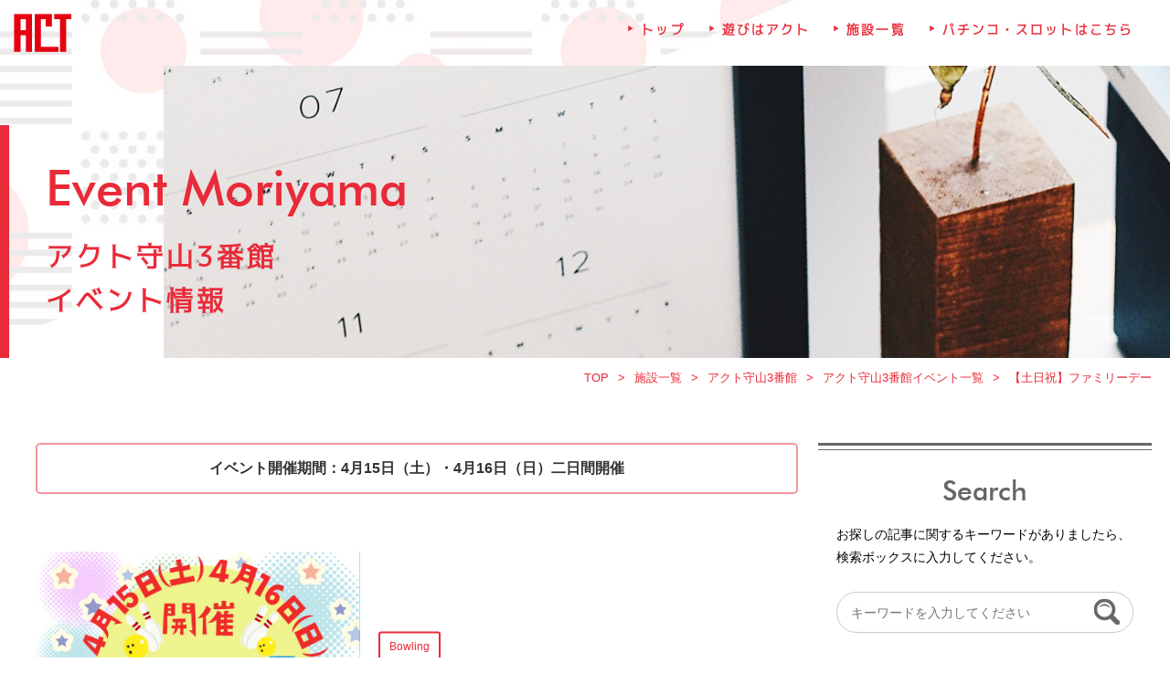

--- FILE ---
content_type: text/html; charset=UTF-8
request_url: https://act-amuse.com/a_moriyama/2023_eventaplil_07/
body_size: 8170
content:
<!doctype html>
<html dir="ltr" lang="ja"
	prefix="og: https://ogp.me/ns#" >
<head>
<!-- Google Tag Manager -->
<script>(function(w,d,s,l,i){w[l]=w[l]||[];w[l].push({'gtm.start':
new Date().getTime(),event:'gtm.js'});var f=d.getElementsByTagName(s)[0],
j=d.createElement(s),dl=l!='dataLayer'?'&l='+l:'';j.async=true;j.src=
'https://www.googletagmanager.com/gtm.js?id='+i+dl;f.parentNode.insertBefore(j,f);
})(window,document,'script','dataLayer','GTM-TBKLMM7D');</script>
<!-- End Google Tag Manager -->
	<meta charset="UTF-8" />
	<meta name="viewport" content="width=device-width,user-scalable=no,maximum-scale=1.0">
	<meta name="format-detection" content="telephone=no">
	<link rel="profile" href="https://gmpg.org/xfn/11" />
	<link rel="icon" type="image/png" sizes="96x96" href="https://act-amuse.com/wp-content/themes/ACT_TEMP/images/icon-96x96.ico">
		<title>【土日祝】ファミリーデー - 滋賀県最大級のアミューズメント複合施設 | 遊びはACT</title>

		<!-- All in One SEO 4.2.3.1 -->
		<meta name="description" content="2ゲーム 大人（高校生以上）900円 お子様（中学生以下）600円 （別途貸靴380円） 毎月第3土曜日・日曜" />
		<meta name="robots" content="max-image-preview:large" />
		<link rel="canonical" href="https://act-amuse.com/a_moriyama/2023_eventaplil_07/" />
		<meta name="generator" content="All in One SEO (AIOSEO) 4.2.3.1 " />
		<meta property="og:locale" content="ja_JP" />
		<meta property="og:site_name" content="滋賀県最大級のアミューズメント複合施設 | 遊びはACT -" />
		<meta property="og:type" content="article" />
		<meta property="og:title" content="【土日祝】ファミリーデー - 滋賀県最大級のアミューズメント複合施設 | 遊びはACT" />
		<meta property="og:description" content="2ゲーム 大人（高校生以上）900円 お子様（中学生以下）600円 （別途貸靴380円） 毎月第3土曜日・日曜" />
		<meta property="og:url" content="https://act-amuse.com/a_moriyama/2023_eventaplil_07/" />
		<meta property="article:published_time" content="2023-03-30T09:14:20+00:00" />
		<meta property="article:modified_time" content="2023-03-30T09:14:20+00:00" />
		<meta name="twitter:card" content="summary_large_image" />
		<meta name="twitter:title" content="【土日祝】ファミリーデー - 滋賀県最大級のアミューズメント複合施設 | 遊びはACT" />
		<meta name="twitter:description" content="2ゲーム 大人（高校生以上）900円 お子様（中学生以下）600円 （別途貸靴380円） 毎月第3土曜日・日曜" />
		<script type="application/ld+json" class="aioseo-schema">
			{"@context":"https:\/\/schema.org","@graph":[{"@type":"WebSite","@id":"https:\/\/act-amuse.com\/#website","url":"https:\/\/act-amuse.com\/","name":"\u6ecb\u8cc0\u770c\u6700\u5927\u7d1a\u306e\u30a2\u30df\u30e5\u30fc\u30ba\u30e1\u30f3\u30c8\u8907\u5408\u65bd\u8a2d | \u904a\u3073\u306fACT","inLanguage":"ja","publisher":{"@id":"https:\/\/act-amuse.com\/#organization"}},{"@type":"Organization","@id":"https:\/\/act-amuse.com\/#organization","name":"\u6ecb\u8cc0\u770c\u6700\u5927\u7d1a\u306e\u30a2\u30df\u30e5\u30fc\u30ba\u30e1\u30f3\u30c8\u8907\u5408\u65bd\u8a2d | \u904a\u3073\u306fACT","url":"https:\/\/act-amuse.com\/"},{"@type":"BreadcrumbList","@id":"https:\/\/act-amuse.com\/a_moriyama\/2023_eventaplil_07\/#breadcrumblist","itemListElement":[{"@type":"ListItem","@id":"https:\/\/act-amuse.com\/#listItem","position":1,"item":{"@type":"WebPage","@id":"https:\/\/act-amuse.com\/","name":"\u30db\u30fc\u30e0","url":"https:\/\/act-amuse.com\/"},"nextItem":"https:\/\/act-amuse.com\/a_moriyama\/2023_eventaplil_07\/#listItem"},{"@type":"ListItem","@id":"https:\/\/act-amuse.com\/a_moriyama\/2023_eventaplil_07\/#listItem","position":2,"item":{"@type":"WebPage","@id":"https:\/\/act-amuse.com\/a_moriyama\/2023_eventaplil_07\/","name":"\u3010\u571f\u65e5\u795d\u3011\u30d5\u30a1\u30df\u30ea\u30fc\u30c7\u30fc","description":"2\u30b2\u30fc\u30e0 \u5927\u4eba\uff08\u9ad8\u6821\u751f\u4ee5\u4e0a\uff09900\u5186 \u304a\u5b50\u69d8\uff08\u4e2d\u5b66\u751f\u4ee5\u4e0b\uff09600\u5186 \uff08\u5225\u9014\u8cb8\u9774380\u5186\uff09 \u6bce\u6708\u7b2c3\u571f\u66dc\u65e5\u30fb\u65e5\u66dc","url":"https:\/\/act-amuse.com\/a_moriyama\/2023_eventaplil_07\/"},"previousItem":"https:\/\/act-amuse.com\/#listItem"}]},{"@type":"Person","@id":"https:\/\/act-amuse.com\/author\/act_aduser\/#author","url":"https:\/\/act-amuse.com\/author\/act_aduser\/","name":"actact","image":{"@type":"ImageObject","@id":"https:\/\/act-amuse.com\/a_moriyama\/2023_eventaplil_07\/#authorImage","url":"https:\/\/secure.gravatar.com\/avatar\/37f7763804c1adb930d1a6fb536129ef?s=96&d=mm&r=g","width":96,"height":96,"caption":"actact"}},{"@type":"WebPage","@id":"https:\/\/act-amuse.com\/a_moriyama\/2023_eventaplil_07\/#webpage","url":"https:\/\/act-amuse.com\/a_moriyama\/2023_eventaplil_07\/","name":"\u3010\u571f\u65e5\u795d\u3011\u30d5\u30a1\u30df\u30ea\u30fc\u30c7\u30fc - \u6ecb\u8cc0\u770c\u6700\u5927\u7d1a\u306e\u30a2\u30df\u30e5\u30fc\u30ba\u30e1\u30f3\u30c8\u8907\u5408\u65bd\u8a2d | \u904a\u3073\u306fACT","description":"2\u30b2\u30fc\u30e0 \u5927\u4eba\uff08\u9ad8\u6821\u751f\u4ee5\u4e0a\uff09900\u5186 \u304a\u5b50\u69d8\uff08\u4e2d\u5b66\u751f\u4ee5\u4e0b\uff09600\u5186 \uff08\u5225\u9014\u8cb8\u9774380\u5186\uff09 \u6bce\u6708\u7b2c3\u571f\u66dc\u65e5\u30fb\u65e5\u66dc","inLanguage":"ja","isPartOf":{"@id":"https:\/\/act-amuse.com\/#website"},"breadcrumb":{"@id":"https:\/\/act-amuse.com\/a_moriyama\/2023_eventaplil_07\/#breadcrumblist"},"author":"https:\/\/act-amuse.com\/author\/act_aduser\/#author","creator":"https:\/\/act-amuse.com\/author\/act_aduser\/#author","image":{"@type":"ImageObject","@id":"https:\/\/act-amuse.com\/#mainImage","url":"https:\/\/act-amuse.com\/wp-content\/uploads\/2023\/03\/familyday01-1.jpg","width":400,"height":300},"primaryImageOfPage":{"@id":"https:\/\/act-amuse.com\/a_moriyama\/2023_eventaplil_07\/#mainImage"},"datePublished":"2023-03-30T09:14:20+09:00","dateModified":"2023-03-30T09:14:20+09:00"}]}
		</script>
		<!-- All in One SEO -->

<style id='global-styles-inline-css' type='text/css'>
body{--wp--preset--color--black: #000000;--wp--preset--color--cyan-bluish-gray: #abb8c3;--wp--preset--color--white: #FFF;--wp--preset--color--pale-pink: #f78da7;--wp--preset--color--vivid-red: #cf2e2e;--wp--preset--color--luminous-vivid-orange: #ff6900;--wp--preset--color--luminous-vivid-amber: #fcb900;--wp--preset--color--light-green-cyan: #7bdcb5;--wp--preset--color--vivid-green-cyan: #00d084;--wp--preset--color--pale-cyan-blue: #8ed1fc;--wp--preset--color--vivid-cyan-blue: #0693e3;--wp--preset--color--vivid-purple: #9b51e0;--wp--preset--color--primary: #0073a8;--wp--preset--color--secondary: #005075;--wp--preset--color--dark-gray: #111;--wp--preset--color--light-gray: #767676;--wp--preset--gradient--vivid-cyan-blue-to-vivid-purple: linear-gradient(135deg,rgba(6,147,227,1) 0%,rgb(155,81,224) 100%);--wp--preset--gradient--light-green-cyan-to-vivid-green-cyan: linear-gradient(135deg,rgb(122,220,180) 0%,rgb(0,208,130) 100%);--wp--preset--gradient--luminous-vivid-amber-to-luminous-vivid-orange: linear-gradient(135deg,rgba(252,185,0,1) 0%,rgba(255,105,0,1) 100%);--wp--preset--gradient--luminous-vivid-orange-to-vivid-red: linear-gradient(135deg,rgba(255,105,0,1) 0%,rgb(207,46,46) 100%);--wp--preset--gradient--very-light-gray-to-cyan-bluish-gray: linear-gradient(135deg,rgb(238,238,238) 0%,rgb(169,184,195) 100%);--wp--preset--gradient--cool-to-warm-spectrum: linear-gradient(135deg,rgb(74,234,220) 0%,rgb(151,120,209) 20%,rgb(207,42,186) 40%,rgb(238,44,130) 60%,rgb(251,105,98) 80%,rgb(254,248,76) 100%);--wp--preset--gradient--blush-light-purple: linear-gradient(135deg,rgb(255,206,236) 0%,rgb(152,150,240) 100%);--wp--preset--gradient--blush-bordeaux: linear-gradient(135deg,rgb(254,205,165) 0%,rgb(254,45,45) 50%,rgb(107,0,62) 100%);--wp--preset--gradient--luminous-dusk: linear-gradient(135deg,rgb(255,203,112) 0%,rgb(199,81,192) 50%,rgb(65,88,208) 100%);--wp--preset--gradient--pale-ocean: linear-gradient(135deg,rgb(255,245,203) 0%,rgb(182,227,212) 50%,rgb(51,167,181) 100%);--wp--preset--gradient--electric-grass: linear-gradient(135deg,rgb(202,248,128) 0%,rgb(113,206,126) 100%);--wp--preset--gradient--midnight: linear-gradient(135deg,rgb(2,3,129) 0%,rgb(40,116,252) 100%);--wp--preset--duotone--dark-grayscale: url('#wp-duotone-dark-grayscale');--wp--preset--duotone--grayscale: url('#wp-duotone-grayscale');--wp--preset--duotone--purple-yellow: url('#wp-duotone-purple-yellow');--wp--preset--duotone--blue-red: url('#wp-duotone-blue-red');--wp--preset--duotone--midnight: url('#wp-duotone-midnight');--wp--preset--duotone--magenta-yellow: url('#wp-duotone-magenta-yellow');--wp--preset--duotone--purple-green: url('#wp-duotone-purple-green');--wp--preset--duotone--blue-orange: url('#wp-duotone-blue-orange');--wp--preset--font-size--small: 19.5px;--wp--preset--font-size--medium: 20px;--wp--preset--font-size--large: 36.5px;--wp--preset--font-size--x-large: 42px;--wp--preset--font-size--normal: 22px;--wp--preset--font-size--huge: 49.5px;}.has-black-color{color: var(--wp--preset--color--black) !important;}.has-cyan-bluish-gray-color{color: var(--wp--preset--color--cyan-bluish-gray) !important;}.has-white-color{color: var(--wp--preset--color--white) !important;}.has-pale-pink-color{color: var(--wp--preset--color--pale-pink) !important;}.has-vivid-red-color{color: var(--wp--preset--color--vivid-red) !important;}.has-luminous-vivid-orange-color{color: var(--wp--preset--color--luminous-vivid-orange) !important;}.has-luminous-vivid-amber-color{color: var(--wp--preset--color--luminous-vivid-amber) !important;}.has-light-green-cyan-color{color: var(--wp--preset--color--light-green-cyan) !important;}.has-vivid-green-cyan-color{color: var(--wp--preset--color--vivid-green-cyan) !important;}.has-pale-cyan-blue-color{color: var(--wp--preset--color--pale-cyan-blue) !important;}.has-vivid-cyan-blue-color{color: var(--wp--preset--color--vivid-cyan-blue) !important;}.has-vivid-purple-color{color: var(--wp--preset--color--vivid-purple) !important;}.has-black-background-color{background-color: var(--wp--preset--color--black) !important;}.has-cyan-bluish-gray-background-color{background-color: var(--wp--preset--color--cyan-bluish-gray) !important;}.has-white-background-color{background-color: var(--wp--preset--color--white) !important;}.has-pale-pink-background-color{background-color: var(--wp--preset--color--pale-pink) !important;}.has-vivid-red-background-color{background-color: var(--wp--preset--color--vivid-red) !important;}.has-luminous-vivid-orange-background-color{background-color: var(--wp--preset--color--luminous-vivid-orange) !important;}.has-luminous-vivid-amber-background-color{background-color: var(--wp--preset--color--luminous-vivid-amber) !important;}.has-light-green-cyan-background-color{background-color: var(--wp--preset--color--light-green-cyan) !important;}.has-vivid-green-cyan-background-color{background-color: var(--wp--preset--color--vivid-green-cyan) !important;}.has-pale-cyan-blue-background-color{background-color: var(--wp--preset--color--pale-cyan-blue) !important;}.has-vivid-cyan-blue-background-color{background-color: var(--wp--preset--color--vivid-cyan-blue) !important;}.has-vivid-purple-background-color{background-color: var(--wp--preset--color--vivid-purple) !important;}.has-black-border-color{border-color: var(--wp--preset--color--black) !important;}.has-cyan-bluish-gray-border-color{border-color: var(--wp--preset--color--cyan-bluish-gray) !important;}.has-white-border-color{border-color: var(--wp--preset--color--white) !important;}.has-pale-pink-border-color{border-color: var(--wp--preset--color--pale-pink) !important;}.has-vivid-red-border-color{border-color: var(--wp--preset--color--vivid-red) !important;}.has-luminous-vivid-orange-border-color{border-color: var(--wp--preset--color--luminous-vivid-orange) !important;}.has-luminous-vivid-amber-border-color{border-color: var(--wp--preset--color--luminous-vivid-amber) !important;}.has-light-green-cyan-border-color{border-color: var(--wp--preset--color--light-green-cyan) !important;}.has-vivid-green-cyan-border-color{border-color: var(--wp--preset--color--vivid-green-cyan) !important;}.has-pale-cyan-blue-border-color{border-color: var(--wp--preset--color--pale-cyan-blue) !important;}.has-vivid-cyan-blue-border-color{border-color: var(--wp--preset--color--vivid-cyan-blue) !important;}.has-vivid-purple-border-color{border-color: var(--wp--preset--color--vivid-purple) !important;}.has-vivid-cyan-blue-to-vivid-purple-gradient-background{background: var(--wp--preset--gradient--vivid-cyan-blue-to-vivid-purple) !important;}.has-light-green-cyan-to-vivid-green-cyan-gradient-background{background: var(--wp--preset--gradient--light-green-cyan-to-vivid-green-cyan) !important;}.has-luminous-vivid-amber-to-luminous-vivid-orange-gradient-background{background: var(--wp--preset--gradient--luminous-vivid-amber-to-luminous-vivid-orange) !important;}.has-luminous-vivid-orange-to-vivid-red-gradient-background{background: var(--wp--preset--gradient--luminous-vivid-orange-to-vivid-red) !important;}.has-very-light-gray-to-cyan-bluish-gray-gradient-background{background: var(--wp--preset--gradient--very-light-gray-to-cyan-bluish-gray) !important;}.has-cool-to-warm-spectrum-gradient-background{background: var(--wp--preset--gradient--cool-to-warm-spectrum) !important;}.has-blush-light-purple-gradient-background{background: var(--wp--preset--gradient--blush-light-purple) !important;}.has-blush-bordeaux-gradient-background{background: var(--wp--preset--gradient--blush-bordeaux) !important;}.has-luminous-dusk-gradient-background{background: var(--wp--preset--gradient--luminous-dusk) !important;}.has-pale-ocean-gradient-background{background: var(--wp--preset--gradient--pale-ocean) !important;}.has-electric-grass-gradient-background{background: var(--wp--preset--gradient--electric-grass) !important;}.has-midnight-gradient-background{background: var(--wp--preset--gradient--midnight) !important;}.has-small-font-size{font-size: var(--wp--preset--font-size--small) !important;}.has-medium-font-size{font-size: var(--wp--preset--font-size--medium) !important;}.has-large-font-size{font-size: var(--wp--preset--font-size--large) !important;}.has-x-large-font-size{font-size: var(--wp--preset--font-size--x-large) !important;}
</style>
<link rel="stylesheet" href="https://act-amuse.com/wp-content/themes/ACT_TEMP/css/reset.css">
<link rel="stylesheet" href="https://act-amuse.com/wp-content/themes/ACT_TEMP/css/animsition.min.css">
<link rel="stylesheet" href="https://act-amuse.com/wp-content/themes/ACT_TEMP/css/slick-theme.css">
<link rel="stylesheet" href="https://act-amuse.com/wp-content/themes/ACT_TEMP/css/slick.css">
<link rel="stylesheet" href="https://act-amuse.com/wp-content/themes/ACT_TEMP/css/drawer.min.css">
<link rel="stylesheet" href="https://act-amuse.com/wp-content/themes/ACT_TEMP/style.css">
<link rel="stylesheet" href="https://act-amuse.com/wp-content/plugins/mts-simple-booking-c/css/mtssb-front.css">
	<link rel="stylesheet" href="https://cdnjs.cloudflare.com/ajax/libs/material-design-iconic-font/2.2.0/css/material-design-iconic-font.min.css">
	<!-- Global site tag (gtag.js) - Google Analytics -->
	<script async src="https://www.googletagmanager.com/gtag/js?id=UA-160367567-1"></script>
	<script>
	  window.dataLayer = window.dataLayer || [];
	  function gtag(){dataLayer.push(arguments);}
	  gtag('js', new Date());

	  gtag('config', 'UA-160367567-1');
	</script>
</head>
<body class="drawer drawer--right">
<!-- Google Tag Manager (noscript) -->
<noscript><iframe src="https://www.googletagmanager.com/ns.html?id=GTM-TBKLMM7D"
height="0" width="0" style="display:none;visibility:hidden"></iframe></noscript>
<!-- End Google Tag Manager (noscript) -->
<div class="animsition unbg">
	<header>
			<p class="logo">
			<a href="https://act-amuse.com/"><img src="https://act-amuse.com/wp-content/themes/ACT_TEMP/images/logo.png" alt="ACT"></a>
		</p>
				<ul class="gnav">
			<li><a href="https://act-amuse.com/">トップ</a></li>
						<li><a href="https://act-amuse.com/#amuse">遊びはアクト</a></li>
						<!--<li><a href="">クーポン一覧</a></li>-->
			<li><a href="https://act-amuse.com/shop_list/">施設一覧</a></li>
			<li><a href="https://act-amuse.com/parlor/">パチンコ・スロットはこちら</a></li>
		</ul>
	</header>
	<div class="hmbtn vtb">
		<button type="button" class="drawer-toggle drawer-hamburger">
			<span class="sr-only"></span>
			<span class="drawer-hamburger-icon"></span>
		</button>
	</div>
	<nav class="drawer-nav" role="navigation">
		<ul class="drawer-menu">
			<li><a href="https://act-amuse.com/"><b>トップ</b><b class="futura">Top</b></a></li>
			<li><a href="https://act-amuse.com/news_list/"><b>新着情報一覧</b><b class="futura">Newslist</b></a></li>
			<li><a href="https://act-amuse.com/bowling/kishida/"><b>岸田プロ来店スケジュール</b><b class="futura">YukaKishida</b></a></li>
			<!--<li><a href=""><b>クーポン一覧</b></a></li>-->
			<li><a href="https://act-amuse.com/shop_list/"><b>施設一覧</b><b class="futura">Shoplist</b></a></li>
			<li><a href="https://act-amuse.com/parlor/"><b>パチンコ・スロットはこちら</b><b class="futura">Pachinko&Slot</b></a></li>
			<li><a class="remove" href="https://job-gear.net/heiwa/" target="_blank" rel="nofollow noopener"><b>リクルート</b><b class="futura">Recruit</b></a></li>
			<li><a href="https://act-amuse.com/privacy/"><b>プライバシーポリシー</b><b class="futura">Privacy</b></a></li>
		</ul>
	</nav><main class="single">
    <section class="mainv">
	　<div class="maintxt">
									<h2 class="en futura acelane">
			Event Moriyama
			</h2>
			<p class="jp toga acelane">
			アクト守山3番館<br>イベント情報
			</p>
													</div>
	　<div class="main_img unmv">
        <img src="https://act-amuse.com/wp-content/themes/ACT_TEMP/images/mv_newslist.jpg" alt="">
	　</div>
    </section>
    <div id="breadcrumb">
		<ul>
			<li><a href="https://act-amuse.com/"><span>TOP</span></a></li>
													<li><a href="https://act-amuse.com/shop_list/"><span>施設一覧</span></a></li>
				<li><a href="https://act-amuse.com/shop_list/a_moriyama_shop/"><span>アクト守山3番館</span></a></li>
				<li class="acelane"><a href="https://act-amuse.com/shop_list/a_moriyama_shop/event_a_moriyama/"><span>アクト守山3番館イベント一覧</span></a></li>
																					<li><span>【土日祝】ファミリーデー</span></li>
		</ul>
	</div>
		<section class="cont_spec wrap">

    　<div class="specarea">
								<div class="event_endday">
			<div class="inline"><b>イベント開催期間：</b>4月15日（土）・4月16日（日）二日間開催</div>
		</div>
				　<div class="img_ttl">
			<div class="img">
				<img width="400" height="300" src="https://act-amuse.com/wp-content/uploads/2023/03/familyday01-1.jpg" class="attachment-full size-full wp-post-image" alt="" />			</div>
			<div class="txt_wrap">
				<div class="txt">
					<p class="day">
					<b class="cat 																bowling																				">
																					Bowling																														</b>
					</p>
					<h1 class="single_ttl">
															【土日祝】ファミリーデー					</h1>
				</div>
			</div>
		　</div>
		　<div class="single_cont">
			<h3>2ゲーム　大人（高校生以上）900円　お子様（中学生以下）600円　（別途貸靴380円）</h3>
<h2>毎月第3土曜日・日曜日はファミリーパックを開催しております</h2>
<p>ご家族で楽しくお得に楽しめるファミリーDAY♪</p>
<h2>3ゲームファミリープランもご利用いただけます！！</h2>
<p>もう1ゲーム投げたいときは、守山限定3ゲームファミリープラン「3Ｇファミリー」をご利用下さいませ。<br />
大人（高校生以上）1,200円　子ども（中学生以下）900円　※貸靴別途</p>
<h2>ファミリーパックご利用のお客様には次回使えるお得なチケットをプレゼント</h2>
<p>ファミリーのお客様に大変お得に楽しんでいただけるチケットをプレゼント致します。</p>
		　</div>
		　<ul class="single_cont_nextback">
			<li class="back alpha">
				<a href="https://act-amuse.com/a_moriyama/spring_scratch2023/" rel="prev">&laquo;&nbsp;前の記事へ</a>			</li>
			<li class="next alpha">
				<a href="https://act-amuse.com/a_moriyama/2023event_-april01/" rel="next">次の記事へ&nbsp;&raquo;</a>			</li>
		</ul>
	　</div>
	　<div class="search">
    <div class="sticky_wrap">
        <div class="search_box">
            <h3 class="subttl futura">Search</h3>
            <p class="spec">
            お探しの記事に関するキーワードがありましたら、検索ボックスに入力してください。
            </p>
            <form role="search" method="get" id="searchform" action="https://act-amuse.com/">
            <div class="formarea">
                <label class="icon" for="searchsubmit"><img src="https://act-amuse.com/wp-content/themes/ACT_TEMP/images/icon_search.png" alt="検索"></label>
                <input class="searchinput" type="text" value="" name="s" id="s" placeholder="キーワードを入力してください" />
                <input class="nodisp" type="submit" id="searchsubmit" value="" />
            </div>
            </form>
        </div>
                <div class="archive_box">
            <h3 class="subttl futura">Archive</h3>
            <div class="archive_list">
            <ul class="monthly_area">
                                                    	<li><a href='https://act-amuse.com/2025/12/?post_type=a_moriyama'>2025年12月</a></li>
	<li><a href='https://act-amuse.com/2025/11/?post_type=a_moriyama'>2025年11月</a></li>
	<li><a href='https://act-amuse.com/2025/10/?post_type=a_moriyama'>2025年10月</a></li>
	<li><a href='https://act-amuse.com/2025/09/?post_type=a_moriyama'>2025年9月</a></li>
	<li><a href='https://act-amuse.com/2025/08/?post_type=a_moriyama'>2025年8月</a></li>
	<li><a href='https://act-amuse.com/2025/07/?post_type=a_moriyama'>2025年7月</a></li>
	<li><a href='https://act-amuse.com/2025/06/?post_type=a_moriyama'>2025年6月</a></li>
	<li><a href='https://act-amuse.com/2025/05/?post_type=a_moriyama'>2025年5月</a></li>
	<li><a href='https://act-amuse.com/2025/04/?post_type=a_moriyama'>2025年4月</a></li>
	<li><a href='https://act-amuse.com/2025/03/?post_type=a_moriyama'>2025年3月</a></li>
	<li><a href='https://act-amuse.com/2025/02/?post_type=a_moriyama'>2025年2月</a></li>
	<li><a href='https://act-amuse.com/2025/01/?post_type=a_moriyama'>2025年1月</a></li>
	<li><a href='https://act-amuse.com/2024/12/?post_type=a_moriyama'>2024年12月</a></li>
	<li><a href='https://act-amuse.com/2024/11/?post_type=a_moriyama'>2024年11月</a></li>
	<li><a href='https://act-amuse.com/2024/10/?post_type=a_moriyama'>2024年10月</a></li>
	<li><a href='https://act-amuse.com/2024/09/?post_type=a_moriyama'>2024年9月</a></li>
	<li><a href='https://act-amuse.com/2024/08/?post_type=a_moriyama'>2024年8月</a></li>
	<li><a href='https://act-amuse.com/2024/07/?post_type=a_moriyama'>2024年7月</a></li>
	<li><a href='https://act-amuse.com/2024/06/?post_type=a_moriyama'>2024年6月</a></li>
	<li><a href='https://act-amuse.com/2024/05/?post_type=a_moriyama'>2024年5月</a></li>
	<li><a href='https://act-amuse.com/2024/04/?post_type=a_moriyama'>2024年4月</a></li>
	<li><a href='https://act-amuse.com/2024/03/?post_type=a_moriyama'>2024年3月</a></li>
	<li><a href='https://act-amuse.com/2024/02/?post_type=a_moriyama'>2024年2月</a></li>
	<li><a href='https://act-amuse.com/2024/01/?post_type=a_moriyama'>2024年1月</a></li>
	<li><a href='https://act-amuse.com/2023/12/?post_type=a_moriyama'>2023年12月</a></li>
	<li><a href='https://act-amuse.com/2023/11/?post_type=a_moriyama'>2023年11月</a></li>
	<li><a href='https://act-amuse.com/2023/10/?post_type=a_moriyama'>2023年10月</a></li>
	<li><a href='https://act-amuse.com/2023/09/?post_type=a_moriyama'>2023年9月</a></li>
	<li><a href='https://act-amuse.com/2023/08/?post_type=a_moriyama'>2023年8月</a></li>
	<li><a href='https://act-amuse.com/2023/07/?post_type=a_moriyama'>2023年7月</a></li>
	<li><a href='https://act-amuse.com/2023/06/?post_type=a_moriyama'>2023年6月</a></li>
	<li><a href='https://act-amuse.com/2023/05/?post_type=a_moriyama'>2023年5月</a></li>
	<li><a href='https://act-amuse.com/2023/04/?post_type=a_moriyama'>2023年4月</a></li>
	<li><a href='https://act-amuse.com/2023/03/?post_type=a_moriyama'>2023年3月</a></li>
	<li><a href='https://act-amuse.com/2023/02/?post_type=a_moriyama'>2023年2月</a></li>
	<li><a href='https://act-amuse.com/2023/01/?post_type=a_moriyama'>2023年1月</a></li>
	<li><a href='https://act-amuse.com/2022/12/?post_type=a_moriyama'>2022年12月</a></li>
	<li><a href='https://act-amuse.com/2022/11/?post_type=a_moriyama'>2022年11月</a></li>
	<li><a href='https://act-amuse.com/2022/10/?post_type=a_moriyama'>2022年10月</a></li>
	<li><a href='https://act-amuse.com/2022/09/?post_type=a_moriyama'>2022年9月</a></li>
	<li><a href='https://act-amuse.com/2022/08/?post_type=a_moriyama'>2022年8月</a></li>
	<li><a href='https://act-amuse.com/2022/07/?post_type=a_moriyama'>2022年7月</a></li>
	<li><a href='https://act-amuse.com/2022/06/?post_type=a_moriyama'>2022年6月</a></li>
	<li><a href='https://act-amuse.com/2022/05/?post_type=a_moriyama'>2022年5月</a></li>
	<li><a href='https://act-amuse.com/2022/04/?post_type=a_moriyama'>2022年4月</a></li>
	<li><a href='https://act-amuse.com/2022/03/?post_type=a_moriyama'>2022年3月</a></li>
	<li><a href='https://act-amuse.com/2022/02/?post_type=a_moriyama'>2022年2月</a></li>
	<li><a href='https://act-amuse.com/2022/01/?post_type=a_moriyama'>2022年1月</a></li>
	<li><a href='https://act-amuse.com/2021/12/?post_type=a_moriyama'>2021年12月</a></li>
	<li><a href='https://act-amuse.com/2021/11/?post_type=a_moriyama'>2021年11月</a></li>
	<li><a href='https://act-amuse.com/2021/10/?post_type=a_moriyama'>2021年10月</a></li>
	<li><a href='https://act-amuse.com/2021/09/?post_type=a_moriyama'>2021年9月</a></li>
	<li><a href='https://act-amuse.com/2021/08/?post_type=a_moriyama'>2021年8月</a></li>
	<li><a href='https://act-amuse.com/2021/07/?post_type=a_moriyama'>2021年7月</a></li>
	<li><a href='https://act-amuse.com/2021/06/?post_type=a_moriyama'>2021年6月</a></li>
	<li><a href='https://act-amuse.com/2021/05/?post_type=a_moriyama'>2021年5月</a></li>
	<li><a href='https://act-amuse.com/2021/04/?post_type=a_moriyama'>2021年4月</a></li>
	<li><a href='https://act-amuse.com/2021/03/?post_type=a_moriyama'>2021年3月</a></li>
	<li><a href='https://act-amuse.com/2021/02/?post_type=a_moriyama'>2021年2月</a></li>
	<li><a href='https://act-amuse.com/2021/01/?post_type=a_moriyama'>2021年1月</a></li>
	<li><a href='https://act-amuse.com/2020/12/?post_type=a_moriyama'>2020年12月</a></li>
	<li><a href='https://act-amuse.com/2020/11/?post_type=a_moriyama'>2020年11月</a></li>
	<li><a href='https://act-amuse.com/2020/10/?post_type=a_moriyama'>2020年10月</a></li>
	<li><a href='https://act-amuse.com/2020/09/?post_type=a_moriyama'>2020年9月</a></li>
	<li><a href='https://act-amuse.com/2020/08/?post_type=a_moriyama'>2020年8月</a></li>
	<li><a href='https://act-amuse.com/2020/07/?post_type=a_moriyama'>2020年7月</a></li>
	<li><a href='https://act-amuse.com/2020/06/?post_type=a_moriyama'>2020年6月</a></li>
	<li><a href='https://act-amuse.com/2020/05/?post_type=a_moriyama'>2020年5月</a></li>
	<li><a href='https://act-amuse.com/2020/04/?post_type=a_moriyama'>2020年4月</a></li>
	<li><a href='https://act-amuse.com/2020/03/?post_type=a_moriyama'>2020年3月</a></li>
	<li><a href='https://act-amuse.com/2020/02/?post_type=a_moriyama'>2020年2月</a></li>
	<li><a href='https://act-amuse.com/2020/01/?post_type=a_moriyama'>2020年1月</a></li>
	<li><a href='https://act-amuse.com/2019/12/?post_type=a_moriyama'>2019年12月</a></li>
                                                                                    </ul>
            </div> 
        </div>
            </div>
</div>	</section>

	
	<section class="recommend wrap">
		<h3 class="ttl_area">
            <b class="jp">
				こちらの記事もおすすめです！
			</b>
			<b class="en futura">Recent Topics</b>
        </h3>
		<ul class="recolist">
									<!-- 守山 -->
						<li class="acelane">
				<a href="https://act-amuse.com/a_moriyama/2026_jan_event_omikuji/">
					<p class="img">
						<b>
						<img width="400" height="300" src="https://act-amuse.com/wp-content/uploads/2025/12/新春おみくじスクラッチ2026.png" class="attachment-full size-full wp-post-image" alt="" loading="lazy" />						</b>
					</p>
					<div class="cate_ttl">
						<p class="day">
							<b class="cat news">
								News							</b>
							
						</p>
						<p class="blogttl">新春おみくじスクラッチ<b class="fs_kz">…</b></p>
					</div>
				</a>
			</li>
						<li class="acelane">
				<a href="https://act-amuse.com/a_moriyama/game-renewal/">
					<p class="img">
						<b>
						<img width="400" height="300" src="https://act-amuse.com/wp-content/uploads/2025/04/a-mori20250404.jpg" class="attachment-full size-full wp-post-image" alt="" loading="lazy" />						</b>
					</p>
					<div class="cate_ttl">
						<p class="day">
							<b class="cat game">
								Game							</b>
							
						</p>
						<p class="blogttl">ゲームコーナー大リニューアル！ク<b class="fs_kz">…</b></p>
					</div>
				</a>
			</li>
						<li class="acelane">
				<a href="https://act-amuse.com/a_moriyama/202507_bowling-calendar/">
					<p class="img">
						<b>
						<img width="400" height="300" src="https://act-amuse.com/wp-content/uploads/2025/06/ボウリングカレンダー2507.jpg" class="attachment-full size-full wp-post-image" alt="" loading="lazy" />						</b>
					</p>
					<div class="cate_ttl">
						<p class="day">
							<b class="cat bowling">
								Bowling							</b>
							
						</p>
						<p class="blogttl">【7月】アクトボウリングカレンダ<b class="fs_kz">…</b></p>
					</div>
				</a>
			</li>
						<li class="acelane">
				<a href="https://act-amuse.com/a_moriyama/2025_apr_event_03/">
					<p class="img">
						<b>
						<img width="400" height="300" src="https://act-amuse.com/wp-content/uploads/2025/03/無料券1.png" class="attachment-full size-full wp-post-image" alt="" loading="lazy" />						</b>
					</p>
					<div class="cate_ttl">
						<p class="day">
							<b class="cat bowling">
								Bowling							</b>
							
						</p>
						<p class="blogttl">【土日祝】パック利用でボウリング<b class="fs_kz">…</b></p>
					</div>
				</a>
			</li>
						<li class="acelane">
				<a href="https://act-amuse.com/a_moriyama/2025_apr_event_06/">
					<p class="img">
						<b>
						<img width="400" height="300" src="https://act-amuse.com/wp-content/uploads/2025/03/投げ放題土曜.jpg" class="attachment-full size-full wp-post-image" alt="" loading="lazy" />						</b>
					</p>
					<div class="cate_ttl">
						<p class="day">
							<b class="cat bowling">
								Bowling							</b>
							
						</p>
						<p class="blogttl">土曜投げ放題<b class="fs_kz">…</b></p>
					</div>
				</a>
			</li>
						<li class="acelane">
				<a href="https://act-amuse.com/a_moriyama/june2022_event_06/">
					<p class="img">
						<b>
						<img width="400" height="284" src="https://act-amuse.com/wp-content/uploads/2022/05/mori3_2206_02_2.jpg" class="attachment-full size-full wp-post-image" alt="" loading="lazy" />						</b>
					</p>
					<div class="cate_ttl">
						<p class="day">
							<b class="cat bowling">
								Bowling							</b>
							
						</p>
						<p class="blogttl">【平日】夜の投げ放題<b class="fs_kz">…</b></p>
					</div>
				</a>
			</li>
																		</ul>
	</section>
</main>

<footer>
	<div class="wrap ftnav_bnr">
		<ul class="ftnav ft1">
			<li><a href="https://act-amuse.com/"><b>トップ</b></a></li>
			<li><a class="remove" href="https://act-amuse.com/#amuse"><b>遊びはアクト</b></a></li>
			<!--<li class=""><a href=""><b>クーポン一覧</b></a></li>-->
			<li><a href="https://act-amuse.com/shop_list/"><b>施設一覧</b></a></li>
			<li class="pachinko"><a href="https://act-amuse.com/parlor/"><b>パチンコ・スロットはこちら</b></a></li>
		</ul>
		<ul class="ftnav">
			<li class="faq"><a href="https://act-amuse.com/news/faq/"><b>よくあるご質問FAQ</b></a></li>
			<li><a href="https://act-amuse.com/contact/"><b>お問い合わせ</b></a></li>
			<li><a class="remove" href="https://job-gear.net/heiwa/" target="_blank" rel="nofollow noopener"><b>リクルート</b></a></li>
			<li><a href="https://act-amuse.com/privacy/"><b>プライバシーポリシー</b></a></li>
		</ul>
		<ul class="ft_sns">
            <li><a href="https://twitter.com/act_bowling" target="_blank" rel="nofollow noopener"><img src="https://act-amuse.com/wp-content/themes/ACT_TEMP/images/twitter-icon.svg" alt="twitterアイコン"></a></li>
            <li><a href="https://www.youtube.com/channel/UCKoLg8M7CE-CC_HmA7T6nFA" target="_blank" rel="nofollow noopener"><img src="https://act-amuse.com/wp-content/themes/ACT_TEMP/images/youtube-icon.svg" alt="Youtubeアイコン"></a></li>
            <!-- <li><a href="" target="_blank" rel="nofollow noopener"><img src="https://act-amuse.com/wp-content/themes/ACT_TEMP/images/instagram-icon.svg" alt="Instagramアイコン"></a></li> -->
            <!-- <li><a href="" target="_blank" rel="nofollow noopener"><img src="https://act-amuse.com/wp-content/themes/ACT_TEMP/images/threads-icon.svg" alt="Threadsアイコン"></a></li> -->
        </ul>
	</div>
	<div class="copyarea">
		<div class="goodsign wrap">
			<p><a class="remove" href="https://www.youtube.com/@GoodSign_tv" target="_blank" rel="nofollow noopener"><img src="https://act-amuse.com/wp-content/themes/ACT_TEMP/images/banner-from-act.png" srcset="https://act-amuse.com/wp-content/themes/ACT_TEMP/images/banner-from-act.png 1x, https://act-amuse.com/wp-content/themes/ACT_TEMP/images/banner-from-act@2x.png 2x"alt="GOODSIGN"></a></p>
			<p><a class="remove" href="http://www.chegoya.com/" target="_blank" rel="nofollow noopener"><img src="https://act-amuse.com/wp-content/themes/ACT_TEMP/images/banner-from-act.png" srcset="https://act-amuse.com/wp-content/themes/ACT_TEMP/images/chegoya_bnr.png 1x, https://act-amuse.com/wp-content/themes/ACT_TEMP/images/chegoya_bnr@2x.png 2x"alt="チェゴヤ"></a></p>
		</div>
		<p class="copy wrap"><small>Copyright&copy;&nbsp;ACT&nbsp;All&nbsp;Rights&nbsp;Reserved.</small></p>
	</div>
</footer>

<script type='text/javascript' src='https://act-amuse.com/wp-includes/js/comment-reply.min.js' id='comment-reply-js'></script>
	<script>
	/(trident|msie)/i.test(navigator.userAgent)&&document.getElementById&&window.addEventListener&&window.addEventListener("hashchange",function(){var t,e=location.hash.substring(1);/^[A-z0-9_-]+$/.test(e)&&(t=document.getElementById(e))&&(/^(?:a|select|input|button|textarea)$/i.test(t.tagName)||(t.tabIndex=-1),t.focus())},!1);
	</script>
	
<script src="https://cdnjs.cloudflare.com/ajax/libs/jquery/1.9.1/jquery.min.js"></script>
<script src="https://cdnjs.cloudflare.com/ajax/libs/iScroll/5.2.0/iscroll.js"></script>
<script type="text/javascript" src="https://act-amuse.com/wp-content/themes/ACT_TEMP/js/func.js"></script>


<script>
$(document).ready(function() {
  $(".view_timer").each(function(index, target) {
    var startDate = $(this).attr("data-start-date");
    var endDate = $(this).attr("data-end-date");
    var nowDate = new Date();
    if (startDate) {
      startDate = new Date(startDate);
    } else {
      startDate = nowDate;
    }
    if (endDate) {
      endDate = new Date(endDate);
    }
    if (startDate <= nowDate && (!endDate || nowDate <= endDate)) {
      $(this).show();
    } else {
      $(this).hide();
    }
  });
});
</script>

<script type="text/javascript" src="https://act-amuse.com/wp-content/themes/ACT_TEMP/js/drawer.min.js"></script>
<script>
	$(document).ready(function(){
		$('.drawer').drawer();
		$('a[href^="#"]').on('click', function() {
			$('.drawer').drawer('close');
			var speed = 500;
			var href= $(this).attr("href");
			var target = $(href == "#" || href == "" ? 'html' : href);
			var position = target.offset().top;
			$("html, body").animate({scrollTop:position}, speed, "swing");
			return false;
		});
	});
</script>

<script type="text/javascript" src="https://act-amuse.com/wp-content/themes/ACT_TEMP/js/sticky-kit.min.js"></script>
<script type="text/javascript">
	(function() {
		$(".sticky_wrap").stick_in_parent();
	})();
</script>
<script type="text/javascript" src="https://act-amuse.com/wp-content/themes/ACT_TEMP/js/animsition.min.js"></script>
<script type="text/javascript" src="https://act-amuse.com/wp-content/themes/ACT_TEMP/js/animsRelation.js"></script>
</div>

<script>
$('#tbl_arrow1').bind('touchmove', function() {
    $(this).addClass("arrow_fade");
});
$('#tbl_arrow2').bind('touchmove', function() {
    $(this).addClass("arrow_fade");
});
$('#tbl_arrow3').bind('touchmove', function() {
    $(this).addClass("arrow_fade");
});
$('#tbl_arrow4').bind('touchmove', function() {
    $(this).addClass("arrow_fade");
});
$('#tbl_arrow5').bind('touchmove', function() {
    $(this).addClass("arrow_fade");
});
$('#tbl_arrow6').bind('touchmove', function() {
    $(this).addClass("arrow_fade");
});
$('#tbl_arrow7').bind('touchmove', function() {
    $(this).addClass("arrow_fade");
});
$('#tbl_arrow8').bind('touchmove', function() {
    $(this).addClass("arrow_fade");
});
</script>

</body>
</html>


--- FILE ---
content_type: text/css
request_url: https://act-amuse.com/wp-content/themes/ACT_TEMP/style.css
body_size: 20615
content:
@charset "utf-8";
/* TOP特設 */
.bnr_crn{
  border-top: 3px solid #d62734;
}
.bnr_crn a{
  display: block;
}
.crn_wrap{
  max-width: 1440px;
  display: flex;
  justify-content: space-between;
  margin: 0 auto;
  padding: 20px;
  gap:0 2rem;
}
/*
.crn_wrap .crn1{
  width: 49.2%;
}
.crn_wrap .crn2{
  width: 49.2%;
}
*/
@media screen and (max-width: 640px){
  .crn_wrap{
    flex-direction: column;
    gap:1rem 0;
  }
  .crn_wrap .crn1{
    width: 100%;
  }
  .crn_wrap .crn2{
    width: 100%;
  }
}

/* 共通 */
body{
  font-family: 'Hiragino Kaku Gothic Pro', 'ヒラギノ角ゴ Pro W3', Meiryo, メイリオ, Osaka, 'MS PGothic', arial, helvetica, sans-serif;
  -webkit-text-size-adjust: 100%;
  -moz-text-size-adjust: 100%;
  -ms-text-size-adjust: 100%;
  -o-text-size-adjust: 100%;
  text-size-adjust: 100%;
  position: relative;
}
.pg_ttl{
  font-size: 12px;
  color: #fff;
  width: 90%;
  position: absolute;
  bottom: 20px;
  left: 50%;
  transform: translateX(-50%);
  text-align: center;
}

a{
  text-decoration: none;
}
img{
  width: 100%;
	max-width: 100%;
}

.vtb{
  display: none;
}
.vsp{
  display: none;
}

.alpha{
  transition: 0.4s all ease-in-out;
}
.alpha:hover{
  opacity: 0.7;
}

.fs_kz{
  font-family: '小塚ゴシック Pro','Kozuka Gothic Pro',sans-serif!important;
}


@font-face {
	font-family:'toga';
	font-weight:bold;
	src:url('fonts/togalite-medium.otf') format('opentype');
}
.toga{
  font-family:'toga';
}

@media all and (-ms-high-contrast: none) {
  *::-ms-backdrop, .toga {
    font-family:'小塚ゴシック Pro','Kozuka Gothic Pro',sans-serif;
    font-weight: bold;
  }
}


@font-face {
  font-family: 'futura';
  src: url('fonts/futura_medium_bt-webfont.eot');
  src: url('fonts/futura_medium_bt-webfont.eot?#iefix')
          format('embedded-opentype'),
        url('fonts/futura_medium_bt-webfont.woff') format('woff'),
        url('fonts/futura medium bt.ttf') format('truetype');
}
.futura{
  font-family:'futura';
}

@font-face {
  font-family: 'futura_book';
  src: url('fonts/futura_book_font-webfont.eot');
  src: url('fonts/futura_book_font-webfont.eot?#iefix')
          format('embedded-opentype'),
        url('fonts/futura_book_font-webfont.woff') format('woff'),
        url('fonts/Futura Book font.ttf') format('truetype');
}


.preparation{
  width: 100%;
  padding: 20px;
  text-align: center;
  border: 1px solid #666;
}
.mbkusatu{
  margin-bottom: 40px;
}

.futura_book{
  font-family:'futura_book';
}


.hmbtn{
  position: fixed;
  top: 15px;
  right: 15px;
  z-index: 11111;
}
.drawer-open .drawer-hamburger-icon:after,
.drawer-open .drawer-hamburger-icon:before{
  background: #fff;
}
.drawer-open .hmbtn{
  z-index: 11111;
}

.wrap{
  max-width: 1440px;
  margin: 0 auto;
  padding: 0px 20px;
}

header{
  display: flex;
  justify-content: space-between;
  flex-wrap: wrap;
  padding: 15px;
}
header .gnav{
  display: flex;
  justify-content: left;
  flex-wrap: wrap;
}
header .gnav li{
  font-family:'toga';
  font-size: 14px;
  letter-spacing: 0.15em;
  margin-right: 15px;
}
@media all and (-ms-high-contrast: none) {
  *::-ms-backdrop, header .gnav li {
    font-family:'小塚ゴシック Pro','Kozuka Gothic Pro',sans-serif;
    font-weight: bold;
  }
}
header .gnav li a{
  color: #e92a38;
  display: inline-block;
  padding: 10px 10px 10px 15px;
  position: relative;
}
header .gnav li a:before{
  font-family:'小塚ゴシック Pro','Kozuka Gothic Pro',sans-serif;
  content: "▶";
  font-size: 8px;
  position: absolute;
  left: 0px;
  top: 50%;
  transform: translateY(-50%);
}

footer{
  background: #333333;
}
footer .ftnav_bnr{
  position: relative;
  padding: 20px;
}
footer .ftnav_bnr .bnr{
  max-width: 168px;
  position: absolute;
  top: 20px;
  right: 20px;
}
footer .ftnav{
  display: flex;
  justify-content: center;
  flex-wrap: wrap;
  padding: 20px;
  font-size: 12px;
  font-weight: bold;
}
footer .ftnav.ft1{
  padding-bottom: 0px;
}
footer .ftnav.ft1 li{
  margin-top: 5px;
}
footer .ftnav.ft1 li.pachinko{
  margin-top: 0px;
  border: 1px solid #cacaca;
  padding: 5px 10px;
  border-radius: 3px;
}
footer .ftnav li.faq a{
  background-color: #fff;
  color: #333;
  margin: 0 auto;
  padding: 5px 10px;
  border-radius: 2px;
}
footer .ftnav li.faq a b{
  padding-left: 0;
}
footer .ftnav li.faq a b::before{
    left: -25px;
}
footer .ftnav li{
  margin-right: 20px;
  letter-spacing: 0.1em;
}
footer .ftnav li a{
  color: #fff;
}
footer .ftnav li a b{
  position: relative;
  padding-left: 20px;
  line-height: 1.8;
}
footer .ftnav li a b:before{
  content: "▶";
  font-size: 8px;
  color: #fff;
  position: absolute;
  top: 50%;
  left: 0px;
  transform: translateY(-50%);
}
/* ここからSNSエリア */
.ft_sns{
    display: flex;
    width: 100%;
    justify-content: center;
    align-items: baseline;
    margin: 40px auto 10px;
    column-gap: 16px;
}
.ft_sns li{
    width: 36px;
}
.ft_sns li a{
    text-decoration: none;
}



footer .copyarea{
  border-top: 1px solid #fff;
  font-size: 12px;
  color: #fff;
  text-align: center;
  padding: 20px 20px 50px;
}
footer .copyarea .goodsign{
  margin-bottom: 20px;
  display: flex;
  justify-content: center;
  flex-flow: wrap;
}
footer .copyarea .goodsign p{
  margin-right: 20px;
}
footer .copyarea .goodsign p:last-child{
  margin-right: 0px;
}


.drawer-nav{
  background: #362e2b;
}
.drawer-menu li{
  border-bottom: 1px solid #504b49;
  background: #362e2b;
}
.drawer-menu li:nth-child(odd){
  background: #312825;
}

.drawer-menu li a{
  width: 100%;
  font-size: 14px;
  color: #fff;
  padding: 20px;
  display: inline-block;
  position: relative;
  padding-left: 60px;
}
.drawer-menu li a:before{
  content: "";
  width: 25px;
  height: 25px;
  background: #fff;
  position: absolute;
  top: 50%;
  left: 20px;
  transform: translateY(-50%);
}
.drawer-menu li:nth-child(1) a:before{
  background: url(images/spnav_icon01.png);
  background-size: 100% 100%;
}
.drawer-menu li:nth-child(2) a:before{
  background: url(images/spnav_icon02.png);
  background-size: 100% 100%;
}
.drawer-menu li:nth-child(3) a:before{
  background: url(images/spnav_icon03.png);
  background-size: 100% 100%;
}
.drawer-menu li:nth-child(4) a:before{
  background: url(images/spnav_icon04.png);
  background-size: 100% 100%;
}
.drawer-menu li:nth-child(5) a:before{
  background: url(images/spnav_icon05.png);
  background-size: 100% 100%;
}
.drawer-menu li:nth-child(6) a:before{
  background: url(images/spnav_icon07.png);
  background-size: 100% 100%;
}
.drawer-menu li:nth-child(7) a:before{
  background: url(images/spnav_icon08.png);
  background-size: 100% 100%;
}

.drawer-menu li b{
  display: block;
  font-weight: bold;
}
.drawer-menu li .futura{
  font-size: 12px;
  padding-top: 5px;
  font-weight: normal;
  letter-spacing: 0.05em;
}


/* /共通 */
@media screen and (max-width: 1200px){
  footer .ftnav_bnr .bnr{
    max-width: 168px;
    position: static;
    margin: 0 auto;
  }
}
@media screen and (max-width: 1100px){
  header .gnav{
    display: none;
  }
  .vpc2{
    display: none;
  }
  .vtb{
    display: block;
  }
}
@media screen and (max-width: 800px){
  footer .ftnav{
    display: flex;
    justify-content: left;
    flex-wrap: wrap;
    padding: 0px;
  }
  footer .ftnav_bnr{
    padding: 0px 0px 20px;
  }
  footer .ftnav li{
    width: 50%;
    margin-right: 0px;
    border-bottom: 1px solid #fff;
  }
  footer .ftnav li.faq a{
    padding: 20px 5px;
    border-radius: unset;
  }
  footer .ftnav li.faq a b{
    padding-left: 20px;
  }
  footer .ftnav li.faq a b::before{
    padding-left: 20px;
    color: #333;
  }
  footer .ftnav li a{
    width: 100%;
    padding: 20px 5px;
    display: inline-block;
    text-align: center;
  }
  footer .ftnav li:nth-child(odd){
    border-right: 1px solid #fff;
  }
  footer .ftnav_bnr .bnr{
    padding-top: 20px;
  }

  footer .copyarea .goodsign{
    margin-bottom: 0px;
    display: block;
  }
  footer .copyarea .goodsign p{
    max-width: 300px;
    margin: 0 auto 20px;
  }
  footer .copyarea .goodsign p:last-child{
    margin-right: auto;
  }
  

}
@media screen and (max-width: 640px){
  .vpc{
    display: none;
  }
  .vsp{
    display: block;
  }
  header .logo{
    width: 10%;
  }
  .hmbtn{
    position: fixed;
    top: 10px;
    right: 10px;
    z-index: 11111;
  }
  footer .ftnav.ft1 li{
    margin-top: 0px;
  }
  footer .ftnav.ft1 li.pachinko{
    border: 0px;
    border-bottom: 1px solid #eee;
  }
  footer .ftnav.ft1 li.pachinko a{
    color: #e9762a;
    font-weight: bold;
    padding: 5px;
  }
  footer .ftnav.ft1 li.pachinko a b:before{
    color: #e9762a;
  }
  footer .copyarea{
    border-top: 0px;
  }

}


.ttl_area{
  max-width: 200px;
  text-align: center;
  color: #e92a38;
  margin: 0 auto;
  border-top: 1px solid #e92a38;
  border-bottom: 1px solid #e92a38;
  padding: 15px 0px 2px;
  margin-bottom: 40px;
}
.ttl_area b{
  display: block;
}
.ttl_area .jp{
  font-size: 22px;
  font-weight: bold;
  margin-bottom: 5px;
  letter-spacing: 0.1em;
}
.ttl_area .en{
  font-size: 20px;
  border-bottom: 1px solid #e92a38;
  padding-bottom: 15px;
}


.topbg{
  background: url(images/main_bg.jpg) no-repeat;
  background-size: 100% auto;
    overflow: hidden;
}
.mainv{
  display: flex;
  justify-content: space-between;
  flex-wrap: wrap;
  position: relative;
  margin-bottom: 60px;
}
.mainv .maintxt{
  position: absolute;
  bottom: 100px;
  left: 0px;
  padding: 40px 0px 40px 40px;
  border-left: 10px solid #e92a38;
  z-index: 111;
}
.mainv .maintxt .en{
  font-size: 62px;
  color: #e92a38;
  line-height: 1.1;
  margin-bottom: 30px;
}
.mainv .maintxt .jp{
  font-size: 32px;
  color: #e92a38;
  line-height: 1.6;
  letter-spacing: 0.1em;
}
.mainv .main_img{
  width: 86%;
  margin-left: 14%;
}
.mainv .shop_top img{
  width: auto;
}
.mainv .shop_top.echigawa{
  background: #362e2b;
}
.mainv .shop_top.a_moriyama{
  background: #1b1b1b;
}
.mainv .shop_top.katata{
  background: #03273c;
}
.mainv .shop_top.kusatsu{
  background: #561414;
}
.mainv .shop_top.omihachiman{
  background: #401c0f;
}
.mainv .shop_top.n_moriyama{
  background: #040224;
}

.thumb{
  padding-top: 20px;
}
.thumb li{
  width: 13%!important;
  margin-right: 20px;
  cursor: pointer;
  opacity: 0.5;
  border: 2px solid rgba(255,255,255,0);
}
.thumb .slick-current{
  opacity: 1;
  border: 2px solid #e92a38;
  box-sizing: border-box;
}
#top_page .slick-slider .slick-track{
  transform:translate3d(0, 0, 0)!important;
}
.maintxt{
  padding: 40px 20px;
}
@media screen and (max-width: 1400px){
  .mainv .maintxt .en{
    font-size: 54px;
  }
  .mainv .maintxt .jp{
    font-size: 24px;
  }
}
@media screen and (max-width: 1100px){
  .mainv .maintxt{
    bottom: 0px;
    position: static;
    border-left: 0px;
    margin-top: -70px;
    padding: 0px 0px 0px 20px;
  }
  .thumb.slick-slider{
    display: none;
  }
  .mainv .main_img{
    width: 100%;
    margin-left: 0px;
  }
}
@media screen and (max-width: 640px){
  .mainv .maintxt .en{
    font-size: 40px;
    margin-bottom: 10px;
  }
  .mainv .maintxt .jp{
    font-size: 20px;
  }
  .mainv .maintxt{
    margin-top: -50px;
  }
}

.kinds{
  text-align: center;
  border-bottom: 10px solid #d62734;
  background: url(images/ptbg01.jpg);
}
.kinds .kind_ttl{
  padding: 35px 20px 30px;
  color: #fff;
  background: #d62734;
}
.kinds .kind_ttl .jp{
  font-size: 20px;
  letter-spacing: 0.2em;
}
.kinds .kind_ttl .en{
  font-size: 55px;
  margin-top: -30px;
}
.kinds .kind_ttl .en b{
  font-size: 103px;
}
.kinds .btncont{
  padding: 60px 20px;
}
.kinds .btncont .linkbtn{
  display: flex;
  justify-content: space-between;
  flex-wrap: wrap;
  margin-bottom: 2%;
}
.kinds .btncont .linkbtn li{
  width: 49.2%;
  border: 3px solid #e92a38;
  border-radius: 5px;
  background: #fff;
}
.kinds .btncont .linkbtn .txticon_area{
  display: flex;
  justify-content: left;
  flex-wrap: wrap;
  padding: 20px;
}
.kinds .btncont .linkbtn .txticon_area .lefttxt{
  width: 40%;
  box-sizing: border-box;
  border-right: 1px solid #e92a38;
  padding: 15px 4% 15px 70px;
  margin-right: 4%;
  text-align: left;
  color: #e92a38;
  position: relative;
}
.kinds .btncont .linkbtn .bowling .txticon_area .lefttxt:before{
  content: url(images/icon_01.png);
  position: absolute;
  top: 50%;
  left: 0px;
  transform: translateY(-50%);
}
.kinds .btncont .linkbtn .karaoke .txticon_area .lefttxt:before{
  content: url(images/icon_02.png);
  position: absolute;
  top: 50%;
  left: 0px;
  transform: translateY(-50%);
}

.kinds .btncont .linkbtn .txticon_area .lefttxt b{
  display: block;
}
.kinds .btncont .linkbtn .txticon_area .lefttxt .en{
  font-size: 32px;
  margin-bottom: 10px;
}
.kinds .btncont .linkbtn .txticon_area .lefttxt .jp{
  font-size: 12px;
}

.kinds .btncont .linkbtn .txticon_area .righttxt{
  width: 56%;
  text-align: left;
  color: #e92a38;
  font-size: 13px;
  line-height: 1.6;
}
.kinds .btncont .linkbtn li:nth-child(1) .righttxt b{
  padding-top: 5%;
  display: inline-block;
}
.kinds .btncont .linkbtn li:nth-child(2) .righttxt b{
  padding-top: 2.5%;
  display: inline-block;
}
.kinds .btncont .linkbtn .more{
  background: #e92a38;
  color: #fff;
  padding: 5px 10px 2px
}

.kinds .btncont .nolinkbtn li .new_txt{
  position: relative;
}
.kinds .btncont .nolinkbtn li .new_txt:before{
  content:"NEW";
  font-size: 20px;
  color: #d62734;
  position: absolute;
  top: -25px;
  left: -15px;
  font-family:'futura';
}

.kinds .btncont .nolinkbtn{
  display: flex;
  justify-content: space-between;
  flex-wrap: wrap;
}
.kinds .btncont .nolinkbtn li{
  width: 23.875%;
  margin-right: 1.5%;
  border: 3px solid #666666;
  background: #fff;
  box-sizing: border-box;
  padding: 30px 20px;
  border-radius: 5px;
  position: relative;
}
.kinds .btncont .nolinkbtn .game:before{
  content: url(images/icon_04.png);
  position: absolute;
  bottom: -5px;
  right: 0px;
  z-index: 11;
}
.kinds .btncont .nolinkbtn .darts:before{
  content: url(images/icon_03.png);
  position: absolute;
  bottom: -7px;
  right: 6px;
  z-index: 11;
}
.kinds .btncont .nolinkbtn .billiards:before{
  content: url(images/icon_05.png);
  position: absolute;
  bottom: -7px;
  right: 14px;
  z-index: 11;
}
.kinds .btncont .nolinkbtn .tabletennis:before{
  content: url(images/icon_06.png);
  position: absolute;
  bottom: -7px;
  right: 12px;
  z-index: 11;
}

.kinds .btncont .nolinkbtn li:after{
  content: "";
  position: absolute;
  bottom: -3px;
  right: -3px;
  width: 45px;
  height: 45px;
  display: block;
  background: #fff;
}


.kinds .btncont .nolinkbtn li:last-child{
  margin-right: 0px;
}
.kinds .btncont .nolinkbtn .en{
  font-size: 32px;
  color: #666666;
  letter-spacing: 0.1em;
  margin-bottom: 10px;
}
.kinds .btncont .nolinkbtn .jp{
  font-size: 12px;
  color: #666666;
  letter-spacing: 0.1em;
}

@media screen and (max-width: 1100px){
  .kinds .btncont .linkbtn .txticon_area .lefttxt{
    width: auto;
    border-right: 0px;
  }
  .kinds .btncont .linkbtn .txticon_area .righttxt{
    display: none;
  }
  .kinds .btncont .nolinkbtn li{
    width: 49.2%;
    margin-right: 0px;
    margin-bottom: 2%;
  }
}
@media screen and (max-width: 640px){
  .topbg{
    background: url(images/main_bg_sp.jpg) no-repeat;
    background-size: 100% auto;
  }

  .kinds .kind_ttl{
    padding: 35px 0px 30px;
  }

  .kinds .kind_ttl .en{
    font-size: 45px;
    margin-top: -10px;
  }
  .kinds .kind_ttl .en b{
    font-size: 70px;
  }
  .kinds .btncont{
    padding: 20px;
  }
  .kinds .btncont .linkbtn .txticon_area{
    padding: 10px;
  }
  .kinds .btncont .linkbtn .txticon_area .lefttxt{
    width: 100%;
    padding: 10px 0px 10px 25%;
  }
  
  .kinds .btncont .nolinkbtn li .new_txt:before{
    font-size: 14px;
    top: -15px;
    left: -5px;
  }

  .kinds .btncont .linkbtn .txticon_area .lefttxt .en{
    font-size: 20px;
  }
  .kinds .btncont .nolinkbtn li{
    padding: 20px 10px 40px;
  }
  .kinds .btncont .nolinkbtn .en{
    font-size: 18px;
    margin-bottom: 10px;
  }
  .kinds .btncont .nolinkbtn .jp{
    font-size: 10px;
  }
  .kinds .btncont .linkbtn .bowling .txticon_area .lefttxt:before{
    content: "";
    background: url(images/icon_01@2x.png);
    background-size: 100% auto;
    width: 25px;
    height: 25px;
    display: block;
  }
  .kinds .btncont .linkbtn .karaoke .txticon_area .lefttxt:before{
    content: "";
    background: url(images/icon_02@2x.png);
    background-size: 100% auto;
    width: 25px;
    height: 25px;
    display: block;
  }
  

  .kinds .btncont .nolinkbtn .game:before{
    content: "";
    width: 40px;
    height: 56px;
    background: url(images/icon_03@2x.png) no-repeat;
    background-size: 100% auto;
  }
  .kinds .btncont .nolinkbtn .darts:before{
    content: "";
    width: 38px;
    height: 41px;
    background: url(images/icon_04@2x.png) no-repeat;
    background-size: 100% auto;
  }
  .kinds .btncont .nolinkbtn .billiards:before{
    content: "";
    width: 38px;
    height: 41px;
    background: url(images/icon_05@2x.png) no-repeat;
    background-size: 100% auto;
  }
  .kinds .btncont .nolinkbtn .tabletennis:before{
    content: "";
    width: 34px;
    height: 41px;
    background: url(images/icon_06@2x.png) no-repeat;
    background-size: 100% auto;
  }
}

.howtoplay{
  padding: 60px 0px 65px;
  border-bottom: 1px solid #d2d2d2;
}
.playdrop{
  display: flex;
  justify-content: left;
  flex-wrap: wrap;
}
.playdrop dt{
  width: 32%;
  margin-right: 2%;
  margin-bottom: 2%;
}
.playdrop dt .acmenu{
  padding: 30px 30px 30px 120px;
  border: 2px solid #f15900;
  border-radius: 5px;
  position: relative;
  cursor: pointer;
}
.playdrop dt.acmenu:after{
  content: "▼";
  color: #f15900;
  font-size: 10px;
  position: absolute;
  top: 50%;
  transform: translateY(-50%);
  right: 20px;
}
.playdrop dt.pl3,
.playdrop dt.pl6{
  margin-right: 0%;
}
.playdrop .jp{
  font-size: 20px;
  color: #f15900;
  margin-bottom: 5px;
  line-height: 1.6;
  letter-spacing: 0.05em;
  font-weight: bold;
}
.playdrop .en{
  font-size: 16px;
  color: #f15900;
  line-height: 1.6;
}

.playdrop dt .acmenu:before{
  position: absolute;
  top: 50%;
  left: 10px;
  transform: translateY(-50%);
}
.playdrop .pl1 .acmenu:before{
  content: url(images/htp_icon01.png);
}
.playdrop .pl2 .acmenu:before{
  content: url(images/htp_icon04.png);
}
.playdrop .pl3 .acmenu:before{
  content: url(images/htp_icon03.png);
}
.playdrop .pl4 .acmenu:before{
  content: url(images/htp_icon02.png);
}
.playdrop .pl5 .acmenu:before{
  content: url(images/htp_icon05.png);
}
.playdrop .pl6 .acmenu:before{
  content: url(images/htp_icon06.png);
}

/* ↓ 2024.01.16 追加 ↓ */
.playdrop .pl6 .innerspec_content {
  display: flex;
  margin-top: 16px;
}

.playdrop .pl6 .innerspec_content .flex_text {
  margin-top: 8px;
}

@media screen and (min-width: 641px){

  .playdrop .pl6 .innerspec_text {
    font-size: 14px;
  }

  .playdrop .pl6 .innerspec_content .flex_text {
    font-size: 12px;
    line-height: 1.5;
  }
}

@media screen and (min-width: 1101px){
  .playdrop .pl6 .innerspec_content {
    column-gap: 32px;
  }

  .playdrop .pl6 .innerspec_content .flex:nth-of-type(1) img {
    height: 101px;
  }
}

@media screen and (max-width: 1100px){

  .playdrop .pl6 .innerspec_content {
    flex-direction: column;
    row-gap: 24px;
  }

  .playdrop .pl6 .innerspec_content .flex img {
    width: min(100%, 200px)!important;
  }
}

@media screen and (max-width: 640px){

  .vpc-tab {
    display: none;
  }

  .playdrop .pl6 .innerspec_text {
    font-size: 12px;
  }

  .playdrop .pl6 .innerspec_content .flex {
    text-align: center;
  }

  .playdrop .pl6 .innerspec_content .flex_text {
    font-size: 10px;
    line-height: 1.35;
  }
}

/* 以下、inc > cafe.phpの内容 */

.area_cafe .cafe_inner_content {
  display: flex;
  margin-top: 16px;
}

.area_cafe .cafe_inner_content .flex_text {
  margin-top: 8px;
}

@media screen and (min-width: 641px){

  .area_cafe .cafe_inner_text {
    font-size: 14px;
  }

  .area_cafe .cafe_inner_content .flex_text {
    font-size: 12px;
    line-height: 1.5;
  }
}

@media screen and (min-width: 1101px){
  .area_cafe .cafe_inner_content {
    column-gap: 32px;
  }

  .area_cafe .cafe_inner_content .flex:nth-of-type(1) img {
    height: 101px;
  }
}

@media screen and (max-width: 1100px){

  .area_cafe .cafe_inner_content .flex:nth-of-type(1) img {
    height: 78px;
  }

  .area_cafe .cafe_inner_content .flex:nth-of-type(2) img {
    width: 200px!important;
    max-width: 100%;
  }
}

@media screen and (max-width: 1100px) and (min-width: 641px) {
  .area_cafe .cafe_inner_content {
    column-gap: 16px;
  }
}

@media screen and (max-width: 800px) and (min-width: 641px) {
  .area_cafe .cafe_inner_content {
    justify-content: center;
  }
}

@media screen and (max-width: 640px){

  .vpc-tab {
    display: none;
  }

  .area_cafe .cafe_inner_content {
    flex-direction: column;
    row-gap: 24px;
  }

  .area_cafe .cafe_inner_text {
    font-size: 12px;
  }

  .area_cafe .cafe_inner_content .flex {
    text-align: center;
  }

  .area_cafe .cafe_inner_content .flex_text {
    font-size: 10px;
    line-height: 1.35;
  }
}

/* ↑ 2024.01.16 追加 ↑ */

.playdrop .accont{
  width: 313%;
  box-sizing: border-box;
  padding: 50px;
  background: #fef7f2;
  display: none;
}
.playdrop .pl2 .accont,
.playdrop .pl5 .accont{
  margin-left: -106%;
}
.playdrop .pl3 .accont,
.playdrop .pl6 .accont{
  margin-left: -212%;
}
.playdrop .accont .txtimg{
  display: flex;
  justify-content: space-between;
  flex-wrap: wrap;
}
.playdrop .accont .txtimg .txt{
  width: 51%;
  font-size: 14px;
  color: #333333;
  line-height: 2.2;
}
.playdrop .accont .txtimg .txt .innerttl{
  color: #f15900;
  font-size: 24px;
  font-weight: bold;
  margin-bottom: 15px;
}
.playdrop .accont .txtimg .txt .innerspec{
  font-size: 14px;
}
.playdrop .accont .txtimg .img{
  width: 44.5%;
}
.playdrop .accont .txtimg .img .imgarea{
  margin-bottom: 30px;
}

.playdrop .accont .imgtxt{
  display: flex;
  justify-content: space-between;
  flex-wrap: wrap;
  flex-flow: row-reverse;
  padding-top: 50px;
}
.playdrop .accont .imgtxt .txt{
  width: 51%;
  font-size: 14px;
  color: #333333;
  line-height: 2.2;
}
.playdrop .accont .imgtxt .txt .innerttl{
  color: #f15900;
  font-size: 24px;
  font-weight: bold;
  margin-bottom: 15px;
}
.playdrop .accont .imgtxt .img{
  width: 44.5%;
}
.playdrop .accont .imgtxt .img .imgarea{
  margin-bottom: 30px;
}

.playdrop .accont .listbtn a{
  z-index: 1111111;
  position: relative;
}

@media screen and (max-width: 1100px){
  .playdrop dt{
    width: 49.2%;
    margin-right: 1.6%;
  }
  .playdrop dt.pl3{
    margin-right: 1.6%;
  }
  .playdrop dt.pl2,
  .playdrop dt.pl4,
  .playdrop dt.pl6{
    margin-right: 0%;
  }

  .playdrop .accont{
    width: 204%;
    box-sizing: border-box;
    padding: 50px;
    background: #fef7f2;
    display: none;
  }

  .playdrop .pl5 .accont,
  .playdrop .pl3 .accont{
    margin-left: 0%;
  }
  .playdrop .pl2 .accont,
  .playdrop .pl4 .accont,
  .playdrop .pl6 .accont{
    margin-left: -102%;
  }
}

@media screen and (max-width: 640px){
  .playdrop .jp{
    font-size: 12px;
    text-align: center;
  }
  .playdrop .en{
    font-size: 12px;
    text-align: center;
  }
  .playdrop .accont{
    padding: 20px;
  }
  .playdrop .accont .txtimg,
  .playdrop .accont .imgtxt{
    display: block;
  }
  .playdrop .accont .txtimg .txt,
  .playdrop .accont .imgtxt .txt{
    width: auto;
  }
  .playdrop .accont .txtimg .img,
  .playdrop .accont .imgtxt .img{
    width: auto;
  }
  .playdrop .accont .txtimg .txt .innerttl,
  .playdrop .accont .imgtxt .txt .innerttl{
    font-size: 15px;
  }
  .playdrop .accont .txtimg .txt .innerspec,
  .playdrop .accont .imgtxt .txt .innerspec{
    font-size: 12px;
    margin-bottom: 20px;
  }

  .playdrop dt .acmenu{
    padding: 10px;
  }
  .playdrop dt .acmenu:before{
    display: block;
    width: 90px;
    height: 93px;
    position: static;
    transform: translate(0,0);
    margin: 0 auto;
  }
  .playdrop .pl1 .acmenu:before{
    content: "";
    background: url(images/htp_icon01@2x.png);
    background-size: cover;
  }
  .playdrop .pl2 .acmenu:before{
    content: "";
    background: url(images/htp_icon04@2x.png);
    background-size: cover;
  }
  .playdrop .pl3 .acmenu:before{
    content: "";
    background: url(images/htp_icon03@2x.png);
    background-size: cover;
  }
  .playdrop .pl4 .acmenu:before{
    content: "";
    background: url(images/htp_icon02@2x.png);
    background-size: cover;
  }
  .playdrop .pl5 .acmenu:before{
    content: "";
    background: url(images/htp_icon05@2x.png);
    background-size: cover;
  }
  .playdrop .pl6 .acmenu:before{
    content: "";
    background: url(images/htp_icon06@2x.png);
    background-size: cover;
  }
}


.topic{
  display: flex;
  justify-content: left;
  flex-wrap: wrap;
  margin-bottom: 50px;
}
.topic li{
  width: 23.5%;
  margin-right: 2%;
  font-size: 13px;
}
.topic li a{
  color: #333;
}
.topic li:last-child{
  margin-right: 0px;
}
.topic .img{
  overflow: hidden;
  border-radius: 5px;
  margin-bottom: 15px;
}
.topic .img img{
  width: 100%;
  height: auto;
}
.topic .day{
  margin-bottom: 15px;
}
.topic .day .cat{
  font-size: 12px;
  color: #e92a38;
  padding: 5px 10px;
  border: 2px solid #e92a38;
  display: inline-block;
  margin-right: 10px;
  border-radius: 3px;
}

.newlist{
  padding: 70px 0px 65px;
  border-bottom: 1px solid #d2d2d2;
}

@media screen and (max-width: 1100px){
  .topic li{
    width: 49.2%;
    margin-right: 1.6%;
    margin-bottom: 30px;
  }
  .topic li:nth-child(2n+2){
    margin-right: 0%;
  }
}
@media screen and (max-width: 640px){
  
  .topic .day{
    font-size: 12px;
    margin-bottom: 10px;
  }
  .topic .day .cat{
    display: block;
    text-align: center;
    margin-right: 0px;
    margin-bottom: 14px;
    font-size: 10px;
  }
  .topic .spec{
    line-height: 1.6;
  }
}


.listbtn{
  max-width: 300px;
  margin: 0 auto;
  border: 2px solid #666666;
  border-radius: 30px;
  background: #fff;
}
.listbtn a{
  width: 100%;
  font-size: 14px;
  letter-spacing: 0.1em;
  color: #333333;
  display: inline-block;
  text-align: center;
  padding: 15px;
}
.listbtn a b{
  position: relative;
  padding-left: 20px;
}
.listbtn a b:before{
  content: "▶";
  font-size: 10px;
  position: absolute;
  top: 50%;
  left: 0px;
  transform: translateY(-50%);
}

.list_qa{
  display: flex;
  justify-content: center;
  flex-wrap: wrap;
}
.list_qa .qabtn{
  border: 2px solid #666666;
  border-radius: 30px;
  background: #a51515;
  margin-right: 20px;
  transition: 0.3s all ease-in-out;
}
.list_qa .qabtn:hover{
  background: #000;
}
.list_qa .qabtn a{
  width: 100%;
  font-size: 14px;
  letter-spacing: 0.1em;
  color: #fff;
  display: inline-block;
  text-align: center;
  padding: 15px 45px;
}
.list_qa .qabtn a b{
  position: relative;
  padding-left: 20px;
}
.list_qa .qabtn a b:before{
  content: "▶";
  color: #fff;
  font-size: 10px;
  position: absolute;
  top: 50%;
  left: 0px;
  transform: translateY(-50%);
}
.list_qa .listbtn{
  margin: 0;
}
.list_qa .listbtn a{
  padding: 15px 45px;
}


.actshop .area_newstopic .list_qa .eventbtn{
  margin: 0px;
}
.actshop .area_newstopic .list_qa .eventbtn a{
  padding: 15px 45px;
}


.actshop .area_slide{
  padding: 50px 0px;
}
.actshop .area_slide .scf_slider{
  position: relative;
}

.actshop .area_slide .scf_slider li{
  position: relative;
}
.actshop .area_slide .scf_slider .img_area img{
  width: 100%;
  height: auto;
}
.actshop .area_slide .scf_slider .img_txt{
  width: 100%;
  position: absolute;
  bottom: 0px;
  left: 0%;
  padding: 15px 10px;
  background: rgba(0,0,0,0.8);
  text-align: center;
  font-size: 14px;
  font-weight: bold;
  color: #fff;
  border-left: 2px solid #e92a38;
}
.actshop .area_slide .arrow_prev{
  position: absolute;
  top: 50%;
  transform: translateY(-50%);
  left: 0px;
  width: 30px;
  height: 100px;
  display: inline-block;
  background: url(images/arrow_prev.png) #000;
  z-index: 111;
  transition: 0.3s all ease-in-out;
  cursor: pointer;
}
.actshop .area_slide .arrow_next{
  position: absolute;
  top: 50%;
  transform: translateY(-50%);
  right: 0px;
  width: 30px;
  height: 100px;
  display: inline-block;
  background: url(images/arrow_next.png) #000;
  transition: 0.3s all ease-in-out;
  cursor: pointer;
}
.actshop .area_slide .arrow_prev:hover,
.actshop .area_slide .arrow_next:hover{
  opacity: 0.7;
}



@media screen and (max-width: 640px){
  .listbtn a{
    font-size: 12px;
  }

  .list_qa.qabtn{

    margin-right: 0px;
    margin-bottom: 25px;
  }
  .list_qa .listbtn{
    width: 100%;
  }

  .actshop .area_newstopic .list_qa .eventbtn{
    max-width: 300px;
    width: 100%;
  }

  .actshop .area_slide .arrow_prev{
    display: none;
    background: none;
  }
  .actshop .area_slide .arrow_next{
    display: none;
    background: none;
  }
}




.shoplist_area .wrap:before{
  content: "";
  display: block;
  width: 100%;
  height: 100px;
  position: absolute;
  bottom: 0px;
  left: 0px;
  background: #fff;
}
.shoplist_area .ttl_area{
  max-width: 160px;
  width: 100%;
  text-align: left;
  position: absolute;
  top: 40px;
  left: 40px;
}
.shoplist_area{
  padding: 60px 0px 65px;
}
.shoplist_area .wrap{
  padding: 90px 0px 0px;
  background: #f6f6f6;
  position: relative;
}
.shoplist_area .shopslide{
  width: 79%;
  margin-left: 21%;
}
.shoplist_area .shopslide .slick-dots{
  bottom: 10px;
}
.shoplist_area .slick-dots li button:before{
  font-size: 14px;
  opacity: .5;
  color: #fff;
}
.shoplist_area .slick-dots li.slick-active button:before{
  opacity: 1;
}


@media screen and (max-width: 640px){
  .shoplist_area .ttl_area{
    position: static;
    text-align: center;
  }
  .shoplist_area .wrap{
    padding-top: 30px;
  }
  .shoplist_area .shopslide{
    width: calc(100% - 30px);
    margin-left: 30px;
  }
  .shoplist_area .wrap:before{
    height: 40px;
  }
}


/* 下層共通 */
.unbg{
  background: url(images/un_bg.jpg) no-repeat;
  background-size: 100% auto;
}
.unbg .mainv{
  display: block;
  margin-bottom: 0px;
  line-height: 0;
}
.unbg .mainv .unmv img{
  min-height: 320px;
  object-fit: cover;
}
.unbg .mainv .maintxt{
  bottom: 0px;
}
.unbg .mainv .maintxt .en{
  margin-bottom: 20px;
}
.unbg .mainv .maintxt .jp{
  font-size: 30px;
}
#breadcrumb{
  max-width: 1440px;
  margin: 0 auto;
  padding: 10px 20px 60px;
  line-height: 1.8;
}
#breadcrumb ul{
  display: flex;
  justify-content: flex-end;
  flex-wrap: wrap;
}
#breadcrumb ul li{
  font-size: 13px;
  margin-right: 10px;
  color: #e92a38;
}
#breadcrumb ul li a{
  color: #e92a38;
}
#breadcrumb ul li a:after{
  content: ">";
  padding-left: 10px;
}
#breadcrumb ul li:last-child{
  margin-right: 0px;
  padding-right: 0px;
}
#breadcrumb ul li:last-child a:after{
  content: "";  
}


@media screen and (max-width: 640px){
  .mainv{
    margin-bottom: 20px; 
  }
  .unbg .mainv .unmv img{
    min-height: 200px;
    height: auto;
  }
  .unbg .mainv .maintxt .jp{
    font-size: 25px;
  }
}


/* 店舗情報 */
.main_shoplist{
  display: flex;
  justify-content: space-between;
  flex-wrap: wrap;
}
.main_shoplist .shop_area{
  width: 67%;
}
.main_shoplist .shop_area .shopspec{
  margin-bottom: 70px;
  display: flex;
  justify-content: space-between;
  flex-wrap: wrap;
}
.main_shoplist .kusatsu.renew_txt{
  background: #561414;
  color: #fff;
  font-size: 14px;
  font-weight: bold;
  padding: 10px 15px;
  margin-bottom: 3px;
  line-height: 1.5;
}

.main_shoplist .echigawa.renew_txt{
  background: #362e2b;
  color: #fff;
  font-size: 14px;
  font-weight: bold;
  padding: 10px 15px;
  margin-bottom: 3px;
  line-height: 1.5;
}

.main_shoplist .omihachiman.renew_txt{
  background: #401c10;
  color: #fff;
  font-size: 14px;
  font-weight: bold;
  padding: 10px 15px;
  margin-bottom: 3px;
  line-height: 1.5;
}

.main_shoplist .a_moriyama.renew_txt{
  background: #1b1b1b;
  color: #fff;
  font-size: 14px;
  font-weight: bold;
  padding: 10px 15px;
  margin-bottom: 3px;
  line-height: 1.5;
}

.main_shoplist .katata.renew_txt{
  background: #03273d;
  color: #fff;
  font-size: 14px;
  font-weight: bold;
  padding: 10px 15px;
  margin-bottom: 3px;
  line-height: 1.5;
}
.main_shoplist .shop_area .shopspec .txt{
  width: calc(100% - 321px);
  padding: 50px;
  box-sizing: border-box;
  background: url(images/bg_shoplist_cont.png) #fff;
  line-height: 1.6;
  border: 5px solid #362e2b;
}
.main_shoplist .shop_area .shopspec .img{
  width: 321px;
  box-sizing: border-box;
  border: 5px solid #362e2b;
  overflow: hidden;
  border-left: 0px;
}
.main_shoplist .shop_area .shopspec .img img{
  height: auto!important;
}

.main_shoplist .shop_area .shopspec#echigawa .txt{
  border: 5px solid #362e2b;
}
.main_shoplist .shop_area .shopspec#echigawa .img{
  border: 5px solid #362e2b;
  border-left: 0px;
}

.main_shoplist .shop_area .shopspec#omihachiman .txt{
  border: 5px solid #401c0f;
}
.main_shoplist .shop_area .shopspec#omihachiman .img{
  border: 5px solid #401c0f;
  border-left: 0px;
}
.main_shoplist .shop_area .shopspec#a_moriyama .txt{
  border: 5px solid #1b1b1b;
}
.main_shoplist .shop_area .shopspec#a_moriyama .img{
  border: 5px solid #1b1b1b;
  border-left: 0px;
}
.main_shoplist .shop_area .shopspec#kusatsu .txt{
  border: 5px solid #561414;
}
.main_shoplist .shop_area .shopspec#kusatsu .img{
  border: 5px solid #561414;
  border-left: 0px;
}
.main_shoplist .shop_area .shopspec#katata .txt{
  border: 5px solid #03273d;
}
.main_shoplist .shop_area .shopspec#katata .img{
  border: 5px solid #03273d;
  border-left: 0px;
}
.main_shoplist .shop_area .shopspec#n_moriyama .txt{
  border: 5px solid #040325;
}
.main_shoplist .shop_area .shopspec#n_moriyama .img{
  border: 5px solid #040325;
  border-left: 0px;
}



.main_shoplist .shop_area .recruit_bnr{
  padding-top: 25px;
}
.main_shoplist .shop_area .recruit_bnr img{
  width: auto;
  height: auto;
}



.main_shoplist .shop_area .shopttl{
  font-size: 22px;
  color: #333333;
  font-weight: bold;
  margin-bottom: 25px;
}
.main_shoplist .shop_area .add,
.main_shoplist .shop_area .tel,
.main_shoplist .shop_area .time,
.main_shoplist .shop_area .other{
  font-size: 14px;
  color: #333;
  margin-bottom: 20px;
}
.main_shoplist .shop_area .add,
.main_shoplist .shop_area .tel{
  position: relative;
  padding-left: 25px;
}
.main_shoplist .shop_area .add:before{
  content: url(images/icon_pin.png);
  position: absolute;
  top: 3px;
  left: 5px;
}
.main_shoplist .shop_area .tel:before{
  content: url(images/icon_tel.png);
  position: absolute;
  top: 2px;
  left: 5px;
}

/*-------------------------------------------*/
/* fts_icon(2023/2/16 追加)
/*-------------------------------------------*/

.main_shoplist .fts_icon{
  display: flex;
  justify-content: left;
  flex-wrap: wrap;
  row-gap: 10px;
  column-gap: 8px;
  margin-bottom: 20px;
}
.main_shoplist .fts_icon li .facility_image {
  /* margin-right: 8px; */
  margin-right: auto;
  margin-left: auto;
}
.main_shoplist .fts_icon li .facility_image:nth-child(n + 9) {
  padding-top: 5px;
}

.main_shoplist .fts_icon li .facility_image::before{
  content: "";
  width: 60px;
  height: 60px;
  display: block;
  margin-right: auto;
  margin-left: auto;
  background-repeat: no-repeat;
  background-position: 50% 50%;
  background-size: contain;
}
.main_shoplist .fts_icon li .facility_image:last-child{
  display: none;
}
#kusatsu .fts_icon li .facility_image:last-child{
  display: block;
}
.main_shoplist #n_moriyama .fts_icon li .facility_image:last-child{
  display: block;
}

.main_shoplist .fts_icon .icon01 .facility_image::before {
  background-image: url(images/fts_icon01.png);
}

.main_shoplist .fts_icon .icon02 .facility_image::before {
  background-image: url(images/fts_icon02.png);
}

.main_shoplist .fts_icon .icon03 .facility_image::before {
  background-image: url(images/fts_icon03.png);
}

.main_shoplist .fts_icon .icon04 .facility_image::before {
  background-image: url(images/fts_icon04.png);
}

.main_shoplist .fts_icon .icon05 .facility_image::before {
  background-image: url(images/fts_icon05.png);
}

.main_shoplist .fts_icon .icon06 .facility_image::before {
  background-image: url(images/fts_icon06.png);
}

.main_shoplist .fts_icon .icon07 .facility_image::before {
  background-image: url(images/fts_icon07.png);
}

.main_shoplist .fts_icon .icon08 .facility_image::before {
  background-image: url(images/fts_icon08.png);
}

.main_shoplist .fts_icon .icon09 .facility_image::before {
  background-image: url(images/fts_icon09.png);
}

.main_shoplist .fts_icon .icon10 .facility_image::before {
  background-image: url(images/fts_icon10.png);
}

.main_shoplist .fts_icon .icon11 .facility_image::before {
  background-image: url(images/fts_icon11.png);
}

.main_shoplist .fts_icon .icon12 .facility_image::before {
  background-image: url(images/fts_icon12.png);
}

.main_shoplist .fts_icon .icon13 .facility_image::before {
  background-image: url(images/fts_icon13.png);
}

.main_shoplist .fts_icon .icon14 .facility_image::before {
  background-image: url(images/fts_icon14.png);
}

.main_shoplist .fts_icon li .facility_text {
  margin-top: 5px;
  font-size: 10px;
  font-weight: bold;
  line-height: 1.3;
  text-align: center;
}

/*
.main_shoplist .fts_icon .icon01::before{
  background: url(images/fts_icon01.png);
}
.main_shoplist .fts_icon .icon02:before{
  background: url(images/fts_icon02.png);
}
.main_shoplist .fts_icon .icon03:before{
  background: url(images/fts_icon03.png);
}
.main_shoplist .fts_icon .icon04:before{
  background: url(images/fts_icon04.png);
}
.main_shoplist .fts_icon .icon05:before{
  background: url(images/fts_icon05.png);
}
.main_shoplist .fts_icon .icon06:before{
  background: url(images/fts_icon06.png);
}
.main_shoplist .fts_icon .icon07:before{
  background: url(images/fts_icon07.png);
}
.main_shoplist .fts_icon .icon08:before{
  background: url(images/fts_icon08.png);
}
.main_shoplist .fts_icon .icon09:before{
  background: url(images/fts_icon09.png);
}
.main_shoplist .fts_icon .icon10:before{
  background: url(images/fts_icon10.png);
}
.main_shoplist .fts_icon .icon11:before{
  background: url(images/fts_icon11.png);
}
.main_shoplist .fts_icon .icon12:before{
  background: url(images/fts_icon12.png);
}
.main_shoplist .fts_icon .icon13:before{
  background: url(images/fts_icon13.png);
}
.main_shoplist .fts_icon .icon14:before{
  background: url(images/fts_icon14.png);
}
*/


.main_shoplist .shop_area .shopspec .more img{
  width: auto;
  height: auto;
}
.main_shoplist .shop_area .shopspec .more{
  max-width: 300px;
}

.main_shoplist .shop_area .shopspec .more a{
  width: 100%;
  font-size: 15px;
  color: #fff;
  display: inline-block;
  padding: 15px 12px;
  border-radius: 50px;
  background: #e92a38;
  text-align: center;
  letter-spacing: 0.1em;
}
.page_pachinko  .main_shoplist .shop_area .shopspec .more a{
  padding: 12px;
}


.main_shoplist .shop_area .shopspec .more a span{
  font-size: 11px;
}
.main_shoplist .shop_area .shopspec .more a b{
  width: 100%;
  display: inline-block;
  position: relative;
  font-weight: bold;
}
.page_pachinko .main_shoplist .shop_area .shopspec .more a b:before{
  left: 78px;
}
.main_shoplist .shop_area .shopspec .more a b:before{
  content: "▶";
  font-size: 10px;
  position: absolute;
  top: 50%;
  left: 40px;
  transform: translateY(-50%);
}


.main_shoplist .shop_area .shopspec .recruit_bnr{
  max-width: 300px;
}
/*
.main_shoplist .shop_area .shopspec .recruit_bnr a{
  width: 100%;
  font-size: 13px;
  font-weight: bold;
  color: #fff;
  display: inline-block;
  padding: 12px;
  border-radius: 50px;
  background: #312622;
  text-align: center;
}
.main_shoplist .shop_area .shopspec .recruit_bnr a b{
  position: relative;
  width: 100%;
  display: inline-block;
}
.main_shoplist .shop_area .shopspec .recruit_bnr a b:before{
  content: "▶";
  font-size: 10px;
  position: absolute;
  top: 50%;
  left: 40px;
  transform: translateY(-50%);
}
*/

.main_shoplist .map{
  width: 28.6%;
  margin-bottom: 20px;
}
.main_shoplist .map .sticky_wrap{
  border-top: 3px solid #666;
}
.main_shoplist .map .ttlinner{
  margin-top: 6px;
  padding: 40px 0px 35px;
  border-top: 1px solid #666;
}
.main_shoplist .map .ttlinner .en_subttl{
  color: #666666;
  font-size: 30px;
  text-align: center;
  margin-bottom: 10px;
  letter-spacing: 0.05em;
}
.main_shoplist .map .ttlinner .jp_subttl{
  font-size: 16px;
  text-align: center;
  color: #666666;
}
.main_shoplist .map .mapimg{
  position: relative;
  border-bottom: 10px solid #c1c1c1;
}
.main_shoplist .map .mapimg .mapimg_inner{
  border-bottom: 1px solid #c1c1c1;
  margin-bottom: 4px;
  padding-bottom: 4px;
}
.main_shoplist .map .mapimg p{
  position: absolute;
}
.main_shoplist .map .mapimg p img{
  width: auto;
}
.main_shoplist .map .mapimg .m1{
  top: 47%;
  left: 59%;
}
.main_shoplist .map .mapimg .m2{
  top: 51%;
  left: 6%;
}
.main_shoplist .map .mapimg .m3{
  top: 66%;
  left: 36%;
}
.main_shoplist .map .mapimg .m4{
  top: 61%;
  left: 42%;
}
.main_shoplist .map .mapimg .m5{
  top: 61%;
  left: 0%;
}
.main_shoplist .map .mapimg .m6{
  top: 55%;
  left: 47%;
}
.video-container {
  position: relative;
  padding-bottom: 56.25%; /* 16:9 アスペクト比 */
  height: 0;
  overflow: hidden;
  max-width: 100%;
}

.video-container iframe {
  position: absolute;
  top: 0;
  left: 0;
  width: 100%;
  height: 100%;
}


@media screen and (max-width: 1100px){
  .main_shoplist .shop_area{
    width: 100%;
  }
  .main_shoplist .map{
    display: none;
  }
  .unbg .mainv .maintxt{
    position: absolute;
    bottom: -50px;
  }
}
@media screen and (max-width: 900px){
  .main_shoplist .fts_icon li:nth-child(n + 9) {
    padding-top: 0px;
  }
  .main_shoplist .fts_icon li{
    margin-bottom: 8px;
  }
  .main_shoplist .shop_area .shopspec .txt{
    width: 100%;
    padding: 30px;
  }
  .main_shoplist .shop_area .shopspec .img{
    display: none;
  }
}
@media screen and (max-width: 640px){
  .main_shoplist .shop_area .shopspec .more{
    text-align: center;
  }
  .main_shoplist .shop_area .recruit_bnr{
    text-align: center;
  }

  .main_shoplist .shop_area .shopspec .txt{
    padding: 15px;
  }
  .main_shoplist .fts_icon{
    margin-bottom: 20px;
  }
  .main_shoplist .fts_icon .icon01:before{
    background: url(images/fts_icon01@2x.png);
    background-size: 100% 100%;
  }
  .main_shoplist .fts_icon .icon02:before{
    background: url(images/fts_icon02@2x.png);
    background-size: 100% 100%;
  }
  .main_shoplist .fts_icon .icon03:before{
    background: url(images/fts_icon03@2x.png);
    background-size: 100% 100%;
  }
  .main_shoplist .fts_icon .icon04:before{
    background: url(images/fts_icon04@2x.png);
    background-size: 100% 100%;
  }
  .main_shoplist .fts_icon .icon05:before{
    background: url(images/fts_icon05@2x.png);
    background-size: 100% 100%;
  }
  .main_shoplist .fts_icon .icon06:before{
    background: url(images/fts_icon06@2x.png);
    background-size: 100% 100%;
  }
  .main_shoplist .fts_icon .icon07:before{
    background: url(images/fts_icon07@2x.png);
    background-size: 100% 100%;
  }
  .main_shoplist .fts_icon .icon08:before{
    background: url(images/fts_icon08@2x.png);
    background-size: 100% 100%;
  }
  .main_shoplist .fts_icon .icon09:before{
    background: url(images/fts_icon09@2x.png);
    background-size: 100% 100%;
  }

  .main_shoplist .shop_area .add:before{
    content: "";
    width: 10px;
    height: 22px;
    background: url(images/icon_pin@2x.png) no-repeat;
    background-size: 100% auto;
  }
  .main_shoplist .shop_area .tel:before{
    content: "";
    width: 10px;
    height: 22px;
    background: url(images/icon_tel@2x.png) no-repeat;
    background-size: 100% auto;
  }
  .main_shoplist .shop_area .recbnrarea{
    display: block;
  }
  .main_shoplist .shop_area .recbnrarea li{
    width: auto;
    margin-bottom: 15px;
    margin-right: 0%;
  }
  .main_shoplist .shop_area .recbnrarea li:last-child{
    margin-bottom: 0px;
  }
}


/* 店舗詳細 */
.actshop{
  font-size: 14px;
}
.actshop .ttl_area{
  max-width: 300px;
}
.actshop .area_dartsetc .ttl_area{
  max-width: 400px;
}
.actshop #breadcrumb{
  padding-bottom: 20px;
}
.actshop .cap a{
  color: #e92a38;
  text-decoration: underline;
  cursor: pointer;
}


/* イベント情報 */
.actshop .area_newstopic{
  padding: 40px 0px 60px;
  background: url(images/ptbg01.jpg);
}
.actshop .area_newstopic .eventbtn{
  max-width: 280px;
  margin: 0 auto;
}
.actshop .area_newstopic .eventbtn a{
  display: inline-block;
  width: 100%;
  font-size: 14px;
  padding: 15px;
  text-align: center;
  border-radius: 30px;
  border: 2px solid #666666;
  background: #fff;
  color: #333333;
  transition: 0.5s all ease-in-out;
}
.actshop .area_newstopic .eventbtn a:hover{
  background: #333;
  color: #fff;
}
.actshop .area_newstopic .eventbtn a b{
  position: relative;
  padding-left: 20px;
}
.actshop .area_newstopic .eventbtn a b:before{
  content: "▶";
  font-size: 10px; 
  position: absolute;
  top: 50%;
  left: 0px;
  transform: translateY(-50%);
}


.actshop .topic_list{
  display: flex;
  justify-content: left;
  flex-wrap: wrap;
  margin-bottom: 10px;
}
.actshop .topic_list li{
  width: 18.4%;
  margin-right: 2%;
  margin-bottom: 2%;
}
.actshop .topic_list li:nth-child(5n+5){
  margin-right: 0%;
}
.page_newslist .topic_list li:nth-child(5n+5){
  margin-right: 2%;
}

.actshop .topic_list li a{
  color: #333;
}
.actshop .topic_list .img{
  overflow: hidden;
  border-radius: 5px;
  margin-bottom: 15px;
}
.actshop .topic_list .img img{
  height: auto;
}

.actshop .topic_list .day{
  font-size: 14px;
  margin-bottom: 15px;
}
.actshop .topic_list .day .cat{
  padding: 5px 8px;
  display: inline-block;
  margin-right: 8px;
}
.actshop .topic_list .spec{
  font-size: 14px;
  line-height: 1.6;
}




.actshop .topic_list .biliards{
  color: #f29a76;
  border: 2px solid #f29a76!important;
  border-radius: 3px;
}
.actshop .topic_list .bowling{
  color: #e92a38;
  border: 2px solid #e92a38!important;
  border-radius: 3px;
}
.actshop .topic_list .cafe{
  color: #5b070d!important;
  border: 2px solid #5b070d!important;
  border-radius: 3px;
}
.actshop .topic_list .darts{
  color: #313131!important;
  border: 2px solid #313131!important;
  border-radius: 3px;
}
.actshop .topic_list .game{
  color: #02a691!important;
  border: 2px solid #02a691!important;
  border-radius: 3px;
}
.actshop .topic_list .karaoke{
  color: #9f007f!important;
  border: 2px solid #9f007f!important;
  border-radius: 3px;
}
.actshop .topic_list .news{
  color: #e9762a!important;
  border: 2px solid #e9762a!important;
  border-radius: 3px;
}
.actshop .topic_list .tabletennis{
  color: #097c25!important;
  border: 2px solid #097c25!important;
  border-radius: 3px;
}

/* ボーリング */
.actshop .area_bowling{
  padding: 60px 0px;
  background: url(images/bg_bowling.jpg);
  background-size: cover;
}
.actshop .area_bowling .subttl{
  font-size: 18px;
  font-weight: bold;
  color: #333333;
  margin-bottom: 30px;
  line-height: 2;
  letter-spacing: 0.1em;
  text-align: center;
}
.actshop .area_bowling .spec{
  line-height: 2.2;
  margin-bottom: 30px;
  text-align: center;
}
.actshop .area_bowling .txttable{
  margin-bottom: 40px;
  display: flex;
  justify-content: space-between;
  flex-wrap: wrap;
}
.actshop .area_bowling .txttable b{
  font-size: 12px;
}
.actshop .area_bowling .txttable li{
  width: 48.5%;
}
.actshop .area_bowling .txttable li table{
  width: 100%;
  color: #333333;
  font-size: 13px;
  font-weight: bold;
  border: 1px solid #111111;
  margin-bottom: 20px;
  line-height: 1.6;
}
.actshop .area_bowling .txttable td{
  text-align: center;
  vertical-align: middle;
  padding: 15px 5px;
  background: #fff;
  border-right: 1px solid #111;
  border-bottom: 1px solid #111;
}
.actshop .area_bowling .txttable th{
  text-align: center;
  vertical-align: middle;
  padding: 15px 5px;
  border-right: 1px solid #111111;
  border-bottom: 1px solid #111;
}
.actshop .area_bowling .txttable .t1{
  text-align: left;
  padding-left: 10px;
}
.actshop .area_bowling .tbl{
  margin-bottom: 30px;
}
.actshop .area_bowling .tbl .bg1{
  background: #fef5f1;
}
.actshop .area_bowling .tbl .bg2{
  background: #eee6e6;
}

.actshop .floor_res{
  display: flex;
  justify-content: start;
  flex-wrap: wrap;
  flex-flow: row-reverse;
  margin-top:1rem;
}
.actshop .area_bowling .reserv_btn{
  margin-left: 20px;
}
.actshop .area_bowling .reserv_btn a{
  width: 100%;
  display: inline-block;
  font-size: 14px;
  color: #fff;
  background: #f65c2a;
  padding: 15px 70px;
  border-radius: 50px;
  letter-spacing: 0.1em;
  font-weight: bold;
}
.actshop .area_bowling .reserv_btn b{
  position: relative;
  padding-left: 20px;
}
.actshop .area_bowling .reserv_btn b:before{
  content: "▶";
  font-size: 10px;
  position: absolute;
  top: 50%;
  left: 0px;
  transform: translateY(-50%);
}
.actshop .floor_map a{
  width: 100%;
  display: inline-block;
  font-size: 14px;
  color: #fff;
  background: #39130a;
  padding: 15px 50px;
  border-radius: 50px;
  letter-spacing: 0.1em;
  cursor: pointer;
  font-weight: bold;
  text-align: center;
}
.actshop .floor_map b{
  position: relative;
  padding-left: 20px;
}
.actshop .floor_map b:before{
  content: "▶";
  font-size: 10px;
  position: absolute;
  top: 50%;
  left: 0px;
  transform: translateY(-50%);
}

.actshop .nameslist{
  margin-left: 20px;
}
.actshop .nameslist a{
  width: 100%;
  display: inline-block;
  font-size: 14px;
  color: #fff;
  background: #e92a38;
  padding: 15px 50px;
  border-radius: 50px;
  letter-spacing: 0.1em;
  cursor: pointer;
  font-weight: bold;
  text-align: center;
}
.actshop .nameslist b{
  position: relative;
  padding-left: 20px;
}
.actshop .nameslist b:before{
  content: "▶";
  font-size: 10px;
  position: absolute;
  top: 50%;
  left: 0px;
  transform: translateY(-50%);
}


.actshop .area_bowling .cap{
  font-size: 12px;
  line-height: 1.8;
}
.actshop .area_bowling .spec_staff{
  display: flex;
  justify-content: center;
  flex-wrap: wrap;
  margin-bottom: 30px;
}
.actshop .area_bowling .spec_staff a{
  color: #fff;
  display: inline-block;
  padding: 30px 100px;
  background: #f65c29;
  border-radius: 100px;
  font-weight: bold;
  font-size: 150%;
}
.actshop .area_bowling .spec_staff a b{
  position: relative;
  padding-left: 20px;
}
.actshop .area_bowling .spec_staff a b:before{
  content: "▶";
  font-size: 10px;
  position: absolute;
  top: 50%;
  left: 0px;
  transform: translateY(-50%);
}

.actshop .area_bowling .spec_staff .pagespec{
  margin-right: 20px;
}
.actshop .area_bowling .spec_staff .pagespec a{
  background: #5b070d;
}
.actshop .area_bowling .spec_staff .grp{
  margin-left: 20px;
}
.actshop .area_bowling .spec_staff .grp a{
  background: #5b070d;
}


/* 近江八幡 */
.actshop .area_bowling .omihachiman .o1{
  width: 38%;
  text-align: left;
  padding-left: 20px;
}
.actshop .area_bowling .omihachiman .t1{
  width: 25%;
}
.actshop .area_bowling .omihachiman .t2{
  width: 25%;
}
.actshop .area_bowling .omihachiman .t3{
  width: 25%;
}
.actshop .area_bowling .omihachiman .t4{
  width: 25%;
}
/* /近江八幡 */


/* 守山 */
.actshop .area_bowling .moriyama .t1{
  width: 26%;
  text-align: left;
  padding-left: 15px;
}
.actshop .area_bowling .moriyama td{
  width: 18%;
}
/* /守山 */


/* 草津 */
.actshop .area_bowling .kusatsu .t1{
  width: 26%;
}
.actshop .area_bowling .kusatsu td{
  width: 18.5%;
}
.actshop .area_bowling .kusatsu .column4 td{
  width: 24.6%;
}
.actshop .area_bowling .kusatsu .column4 .t1{
  width: 26%;
}
/* /草津 */


/* 堅田 */
.actshop .area_bowling .katata .t1{
  width: 26%;
}
.actshop .area_bowling .katata td{
  width: 18.5%;
}
.actshop .area_bowling .katata .kt1{
  width: 37%;
}
/* /堅田 */


/* カフェクク */
.actshop .area_cafe{
  padding: 60px 0px;
  background: url(images/ptbg01.jpg);
}
.actshop .area_cafe .txtimg{
  display: flex;
  justify-content: space-between;
  flex-wrap: wrap;
}
.actshop .area_cafe .txtimg .txt{
  width: 47%;
  padding-top: 3%;
}
.actshop .area_cafe .txtimg .txt .subttl{
  font-size: 18px;
  font-weight: bold;
  color: #333333;
  margin-bottom: 20px;
  line-height: 2;
  letter-spacing: 0.1em;
}
.actshop .area_cafe .txtimg .txt .spec{
  line-height: 2.2;
  margin-bottom: 30px;
}
.actshop .area_cafe .txtimg .txt .staff{
  max-width: 340px;
}
.actshop .area_cafe .txtimg .txt .staff a{
  width: 100%;
  display: inline-block;
  background: #f65c29;
  padding: 15px;
  text-align: center;
  color: #fff;
  font-weight: bold;
  border-radius: 30px;
}
.actshop .area_cafe .txtimg .txt .staff a b{
  position: relative;
  padding-left: 20px;
}
.actshop .area_cafe .txtimg .txt .staff a b:before{
  content: "▶";
  font-size: 10px;
  position: absolute;
  top: 50%;
  left: 0px;
  transform: translateY(-50%);
}
.actshop .area_cafe .txtimg .img{
  width: 50%;
}
.actshop .area_cafe .txtimg .img img{
  border: 1px solid #666666;
  height: auto;
}
/* /カフェクク */


/* カラオケ */
.actshop .area_karaoke{
  padding: 60px 0px;
  background: url(images/bg_karaoke.jpg);
  background-size: cover;
}
.actshop .area_karaoke .subttl{
  font-size: 18px;
  text-align: center;
  font-weight: bold;
  color: #333333;
  margin-bottom: 30px;
  line-height: 1.6;
}
.actshop .area_karaoke .spec{
  font-size: 14px;
  text-align: center;
  line-height: 2;
  margin-bottom: 60px;
}
.actshop .area_karaoke .roomprice{
  display: flex;
  justify-content: space-between;
  flex-wrap: wrap;
}
.actshop .area_karaoke .roomprice li{
  width: 48.5%;
}
.actshop .area_karaoke .roomprice table{
  width: 100%;
  text-align: center;
  font-size: 13px;
  font-weight: bold;
  border: 1px solid #111111;
}
.actshop .area_karaoke .roomprice table b{
  font-size: 11px;
}
.actshop .area_karaoke .roomprice table th{
  width: 25%;
  vertical-align: middle;
  text-align: left;
  padding: 20px 15px;
  border-right: 1px solid #111111;
  border-bottom: 1px solid #111111;
}
.actshop .area_karaoke .roomprice table td{
  width: 25%;
  padding: 20px 5px;
  background: #fff;
  border-right: 1px solid #111111;
  border-bottom: 1px solid #111111;
}

.actshop .area_karaoke .btnspec_karaoke{
  max-width: 340px;
  margin: 0px auto;
  text-align: center;
}
.actshop .area_karaoke .kara_pdt{
  padding-top: 30px;
}
.actshop .area_karaoke .btnspec_karaoke a{
  width: 100%;
  display: inline-block;
  color: #fff;
  padding: 15px 50px;
  background: #5b070d;
  border-radius: 30px;
  font-weight: bold;
}
.actshop .area_karaoke .btnspec_karaoke b{
  position: relative;
  padding-left: 20px;
}
.actshop .area_karaoke .btnspec_karaoke b:before{
  content: "▶";
  font-size: 10px;
  position: absolute;
  top: 50%;
  left: 0px;
  transform: translateY(-50%);
}
/* /カラオケ */


/* 近江八幡 */
.actshop .area_karaoke .omihachiman .tbl{
  margin-bottom: 30px;
}
.actshop .area_karaoke .omihachiman table th{
  width: 21%;
}
.actshop .area_karaoke .omihachiman table td{
  width: 21%;
}
.actshop .area_karaoke .omihachiman .day{
  width: 16%;
}
/* /近江八幡 */


/* 守山 */
.actshop .area_karaoke .moriyama .tbl{
  margin-bottom: 30px;
}
.actshop .area_karaoke .moriyama table td,
.actshop .area_karaoke .moriyama table th{
  width: 20%;
  vertical-align: middle;
}
/* /守山 */


.actshop .area_karaoke .roomprice table .bg1{
  background: #fef5f1;
}
.actshop .area_karaoke .roomprice table .bg2{
  background: #eee6e6;
}
.actshop .area_karaoke .roomprice .cap{
  font-size: 12px;
  line-height: 1.8;
  padding-top: 15px;
  color: #333;
}


/* ゲームセンター */
.actshop .area_game .game_tbl{
  width: 100%;
  padding-top: 40px;
}
.actshop .area_game .game_tbl table{
  width: 100%;
  font-size: 13px;
  font-weight: bold;
  color: #333333;
  border: 1px solid #111111;
  border-bottom: 0px solid #111111;
  margin-bottom: 10px;
}
.actshop .area_game .game_tbl table th{
  width: 20%;
  background: #fef5f1;
  padding: 20px;
  border-right: 1px solid #111;
  border-bottom: 1px solid #111;
}
.actshop .area_game .game_tbl table td{
  width: 20%;
  background: #fff;
  padding: 20px;
  border-right: 1px solid #111;
  border-bottom: 1px solid #111;
}
.actshop .area_game .game_tbl .cap{
  font-size: 12px;
  line-height: 1.6;
}


.actshop .area_game{
  padding: 60px 0px;
  background: url(images/ptbg01.jpg);
}
.actshop .area_game .txtimg{
  display: flex;
  justify-content: space-between;
  flex-wrap: wrap;
}
.actshop .area_game .txtimg .txt{
  width: 43%;
  color: #333333;
  padding-top: 30px;
}
.actshop .area_game .txtimg .txt .subttl{
  font-size: 18px;
  font-weight: bold;
  line-height: 2;
  margin-bottom: 20px;
}
.actshop .area_game .txtimg .txt .spec{
  line-height: 2.5;
}
.actshop .area_game .txtimg .img{
  width: 50%;
}
.actshop .area_game .txtimg .img img{
  height: auto;
  border: 1px solid #666666;
}

.actshop .area_game .txtimg .img .gamelist{
  display: flex;
  justify-content: space-between;
  flex-wrap: wrap;
}
.actshop .area_game .txtimg .img .gamelist li{
  width: 33.33%;
  position: relative;
  height: 140px;
  overflow: hidden;
}
.actshop .area_game .txtimg .img .gamelist li img{
  position: absolute;
  top: 50%;
  left: 50%;
  transform: translate(-50%,-50%);
  height: auto;
}
.actshop .area_game .game_btn{
  padding-top: 40px;
  margin: 0 auto;
  max-width: 300px;
} 
.actshop .area_game .game_btn a{
  width: 100%;
  display: inline-block;
  color: #fff;
  padding: 15px 50px;
  background: #f65c2a;
  border-radius: 30px;
  font-weight: bold;
  text-align: center;
  cursor: pointer;
}
.actshop .modal_box .modal_game{
  height: 100%;
  overflow: auto;
  box-sizing: border-box;
  padding: 20px;
  line-height: 2;
}
.actshop .modal_box .modal_game h4{
  padding: 8px 12px;
  background: #5b070d;
  color: #fff;
  font-weight: bold;
  margin-bottom: 10px;
  border-radius: 2px;
}
.actshop .modal_box .modal_game p{
  border-bottom: 1px solid #ccc;
  padding: 8px;
}
.actshop .modal_box .modal_game .pickup{
  position: relative;
  padding-left: 50px;
}
.actshop .modal_box .modal_game .pickup:before{
  content: "人気";
  font-size: 12px;
  position: absolute;
  background: #00479d;
  color:#fff;
  left: 0px;
  padding: 2px 10px;
  border-radius: 3px;
}
.actshop .modal_box .modal_game .new{
  position: relative;
  padding-left: 60px;
}
.actshop .modal_box .modal_game .new:before{
  content: "NEW";
  font-size: 12px;
  position: absolute;
  background: #a40000;
  color:#fff;
  left: 0px;
  padding: 2px 10px;
  border-radius: 3px;
}

.actshop .modal_box .modal_game .pdt{
  margin-top: 20px;
}
.actshop .modal_box .modal_game ul{
  display: flex;
  justify-content: space-between;
  flex-wrap: wrap;
}
.actshop .modal_box .modal_game ul li{
  width: 49%;
  text-align: left;
}
.actshop .modal_box .modal_game ul li:nth-child(1){
  margin-right: 2%;
}

.actshop .area_game .game_btn a b{
  position: relative;
  padding-left: 20px;
}
.actshop .area_game .game_btn a b:before{
  content: "▶";
  position: absolute;
  top: 50%;
  left: 0px;
  transform: translateY(-50%);
  font-size: 10px;
}


/* ダーツ・ビリヤード・卓球 */
.actshop .area_dartsetc{
  padding: 60px 0px;
  background: url(images/bg_darts.jpg);
  background-size: cover;
}
.actshop .area_dartsetc .txttable{
  display: flex;
  justify-content: space-between;
  flex-wrap: wrap;
}
.actshop .area_dartsetc .txttable .txt{
  width: 46%;
  padding-top: 20px;
}
.actshop .area_dartsetc .txttable .txt .subttl{
  color: #333333;
  font-size: 18px;
  line-height: 1.8;
  font-weight: bold;
  margin-bottom: 20px;
}
.actshop .area_dartsetc .txttable .txt .spec{
  color: #333333;
  line-height: 2.2;
}

.actshop .area_dartsetc .txttable .table{
  width: 49%;
}
.actshop .area_dartsetc .txttable .table .bg{
  background: #fef5f1;
}
.actshop .area_dartsetc .txttable .table table{
  width: 100%;
  font-size: 13px;
  font-weight: bold;
  color: #333333;
  border: 1px solid #111111;  
  border-bottom: 0px solid #111111;
  margin-bottom: 10px;
}
.actshop .area_dartsetc .txttable .table table th{
  width: 25%;
  padding: 20px;
  border-bottom: 1px solid #111111;
  border-right: 1px solid #111111;
}
.actshop .area_dartsetc .txttable .table table td{
  width: 75%;
  padding: 20px;
  border-bottom: 1px solid #111111;
  background: #fff;
}
.actshop .area_dartsetc .txttable .table .cap{
  font-size: 12px;
  line-height: 1.8;
}


/* 店舗地図 */
.actshop .area_map{
  padding-top: 60px;
}

.actshop .maptxt .stf_bnr{
  margin-top: 25px;
}
.actshop .maptxt .stf_bnr img{
  width: auto;
}
.actshop .maptxt{
  display: flex;
  justify-content: space-between;
  flex-wrap: wrap;
  margin-bottom: 80px;
}
.actshop .maptxt .txt{
  width: 47%;
  color: #666;
  line-height: 1.8;
}
.actshop .maptxt .txt table{
  width: 100%;
  border-top: 1px solid #999;
}
.actshop .maptxt .txt table th{
  width: 20%;
  font-weight: bold;
  border-bottom: 1px solid #999;
  padding: 16px 10px;
}
.actshop .maptxt .txt table td{
  width: 80%;
  border-bottom: 1px solid #999;
  padding: 16px 10px;
}

.actshop .maptxt .gmap{
  width: 50%;
}
.actshop .maptxt .gmap .bdr{
  border: 1px solid #999;
}


/* ネットカフェ */
.actshop .nmori_btn{
  max-width: 220px;
  margin: 0 auto 60px;
}
.actshop .area_netcafe{
  padding: 60px 0px;
  background-size: cover;
}
.actshop .area_netcafe .subttl{
  font-size: 18px;
  text-align: center;
  font-weight: bold;
  color: #333333;
  margin-bottom: 30px;
  line-height: 1.6;
}
.actshop .area_netcafe .spec{
  font-size: 14px;
  text-align: center;
  line-height: 2;
  margin-bottom: 40px;
}
.actshop .area_netcafe .spec_staff{
  display: flex;
  justify-content: center;
  flex-wrap: wrap;
  margin-bottom: 30px;
}
.actshop .area_netcafe .spec_staff a{
  color: #fff;
  display: inline-block;
  padding: 15px 50px;
  background: #f65c29;
  border-radius: 30px;
  font-weight: bold;
}
.actshop .area_netcafe .spec_staff a b{
  position: relative;
  padding-left: 20px;
}
.actshop .area_netcafe .spec_staff a b:before{
  content: "▶";
  font-size: 10px;
  position: absolute;
  top: 50%;
  left: 0px;
  transform: translateY(-50%);
}

.actshop .area_netcafe .txttable{
  display: flex;
  justify-content: space-between;
  flex-wrap: wrap;
}
.actshop .area_netcafe .txttable li{
  width: 48.5%;
}

.actshop .area_netcafe table{
  width: 100%;
  font-size: 14px;
  font-weight: bold;
  color: #333333;
  border: 1px solid #111111;  
  border-bottom: 0px solid #111111;
  margin-bottom: 10px;
}
.actshop .area_netcafe table td{
  padding: 20px;
  border-bottom: 1px solid #111111;
  border-right: 1px solid #111111;
  background: #fff;
}
.actshop .area_netcafe .tbl{
  margin-bottom: 30px;
}
.actshop .area_netcafe .cap{
  font-size: 12px;
  line-height: 1.8;
}
.actshop .area_netcafe table b{
  font-size: 16px;
}
.actshop .area_netcafe table td{
  padding: 15px;
  text-align: center;
}
.actshop .area_netcafe .col1 .bg{
  background: #fff0e6;
  font-weight: bold;
}
.actshop .area_netcafe .col2 .bg{
  background: #e5e5e5;
  font-weight: bold;
}
.actshop .area_netcafe .col2 td{
  width: 50%;
}
.actshop .area_netcafe .col3 .bg{
  background: #f8f8e7;
  font-weight: bold;
}
.actshop .area_netcafe .col3 .n3{
  font-weight: normal;
}
.actshop .area_netcafe .col3 .n3 b{
  color: #f65c29;
  font-weight: bold;
}
.actshop .area_netcafe table .spec{
  text-align: left;
  line-height: 2.3;
  font-weight: normal;
}


@media screen and (max-width: 1200px){
  .actshop .area_game .txtimg .txt{
    text-align: center;
  }
  .actshop .area_game .txtimg .txt{
    width: 100%;
    margin-bottom: 30px;
  }
  .actshop .area_game .txtimg .img{
    width: 100%;
    max-width: 740px;
    margin: 0 auto;
  }
}
@media screen and (max-width: 1100px){
  .actshop .topic_list li{
    width: 32%;
    margin-bottom: 20px;
  }
  .actshop .topic_list li:nth-child(3n+3){
    margin-right: 0px;
  }
}
@media screen and (max-width: 800px){
  
  .actshop .topic_list li{
    width: 49%;
  }
  .actshop .topic_list li:nth-child(3n+3){
    margin-right: 2%;
  }
  .actshop .topic_list li:nth-child(2n+2){
    margin-right: 0px;
  }

  .actshop .area_bowling .txttable li{
    width: 100%;
  }

  .actshop .area_cafe .txtimg .txt{
    width: 100%;
    padding-top: 0px;
    margin-bottom: 30px;
    text-align: center;
  }
  .actshop .area_cafe .txtimg .img{
    width: auto;
    margin: 0 auto;
  }
  .actshop .area_cafe .txtimg .txt .staff{
    margin: 0 auto;
  }

  .actshop .area_karaoke .roomprice li{
    width: 100%;
    margin-bottom: 30px;
  }

  .actshop .area_dartsetc .txttable .txt{
    width: 100%;
    padding-top: 0px;
    margin-bottom: 30px;
    text-align: center;
  }
  .actshop .area_dartsetc .txttable .table{
    width: 100%;
  }

  .actshop .area_netcafe .txttable li{
    width: 100%;
  }

  .actshop .maptxt .txt{
    width: 100%;
    margin-bottom: 30px;
  }
  .actshop .maptxt .gmap{
    width: 100%;
  }
}
@media screen and (max-width: 640px){
  #breadcrumb{
    padding-top: 60px;
    padding-bottom: 20px;
  }
  
  .actshop .topic_list .spec{
    font-size: 12px;
  }
  .actshop .topic_list .img{
    height: 120px;
  }
  .actshop .topic_list .day{
    font-size: 12px;
  }
  .actshop .topic_list .day .cat{
    display: block;
    margin-right: 0px;
    margin-bottom: 14px;
    text-align: center;
  }
  .actshop .area_bowling .txttable .tbl{
    overflow-x: scroll;
  }


  .actshop .area_bowling .txttable li table,
  .actshop .area_bowling .txttable  .cap{
    width: 700px;
  }
  .actshop .area_karaoke .roomprice li{
    overflow-x: scroll;
  }
  .actshop .area_karaoke .roomprice li table,
  .actshop .area_karaoke .roomprice li .cap{
    width: 700px;
  }
  .actshop .area_game .txtimg .img .gamelist li{
    width: 50%;
    height: 100px;
  }
  .actshop .area_dartsetc .txttable .table table th{
    width: 100%;
    display: block;
    border-right: 0px;
  }
  .actshop .area_dartsetc .txttable .table table th.vpc{
    display: none;
  }
  .actshop .area_dartsetc .txttable .table table td{
    width: 100%;
    display: block;
  }
  .actshop .maptxt .txt table th{
    width: 100%;
    display: block;
    border-bottom: 0px;
    padding: 10px 10px 5px;
  }
  .actshop .maptxt .txt table td{
    width: 100%;
    display: block;
    padding: 0px 10px 10px;
  }
  .actshop .maptxt .gmap iframe{
    height: 250px;
  }
  .actshop .area_netcafe table td{
    display: block;
    border-right: 0px;
  }
  .actshop .area_netcafe td.spec{
    margin-bottom: 0px;
  }
  .actshop .area_netcafe .col2 td{
    width: 100%;
    border-right: 0px;
  }
  .actshop .area_netcafe .col2 .n1{
    background: #fff0e6;
  } 
  .actshop .area_netcafe .col3 .n1{
    background: #fff0e6;
  }

  .actshop .area_bowling .spec_staff .pagespec{
    margin-right: 0px;
    margin-bottom: 20px;
  }

  .actshop .area_bowling .reserv_btn{
    margin-right: 0px;
    margin-bottom: 20px;
  }
  

  .actshop .area_bowling .spec_staff a{
    padding: 25px 20px;
  }

  .actshop .floor_res{
    display: block;
  }
  .actshop .area_bowling .reserv_btn{
    margin-left: 0px;
  }
  .actshop .area_bowling .reserv_btn a{
    text-align: center;
  }


  .actshop .area_bowling .floor_res{
    display: block;
  }
  .actshop .nameslist {
    margin-left: 0px;
    margin-bottom: 20px;
  }


  .actshop .area_bowling .spec_staff{
    display: block;
  }
  .actshop .area_bowling .spec_staff a{
    width: 100%;
    text-align: center;
  }

  .actshop .modal_box .modal_game ul{
    display: block;
  }
  .actshop .modal_box .modal_game ul li{
    width: auto;
  }
  .actshop .modal_box .modal_game ul li:nth-child(1){
    margin-right: 0%;
  }

  .actshop .sp_arrow{
    position: relative;
  }
  .actshop .sp_arrow:before{
    content: url(images/tap.png);
    position: absolute;
    top: 40%;
    left: 10%;
    transform: translateY(-50%);
  }
  .actshop .sp_arrow.arrow_fade:before{
    opacity: 0;
    transition: 0.5s all ease-in-out;
  }
  
  .actshop .area_bowling .spec_staff .grp{
    margin-left: 0px;
  }


  .actshop .area_game .spscroll{
    overflow-x: scroll;
  }
  .actshop .area_game .game_tbl table{
    width: 700px;
  }

}


/* 新着情報一覧 */
.actnews .search{
  width: 29.4%;
}
.actnews .search .subttl{
  font-size: 30px;
  color: #666666;
  text-align: center;
  margin-bottom: 20px;
  padding: 30px 20px 0px;
}
.actnews .search .search_box{
  border-top: 1px solid #666666;
  border-bottom: 1px solid #666666;
}

.actnews .search .search_box .formarea{
  position: relative;
}
.actnews .search .search_box .searchinput{
  font-size: 100%;
  font-size: 14px;
  box-sizing: border-box;
  width: 100%;
  height: 45px;
  padding: 0 60px 0 15px;
  border: 1px solid #c6c9d3;
  border-radius: 25px;
  background-color: #fff;
}
.actnews .search .search_box .icon{
  position: absolute;
  top: 8px;
  right: 35px;
  padding: 0;
  cursor: pointer;
  border: none;
  background: transparent;
}

.actnews .search .jp b{
  font-family: '小塚ゴシック Pro','Kozuka Gothic Pro',sans-serif;
  font-weight: bold;
}

.actnews .search .archive_box{
  padding-top: 4px;
  margin-top: 4px;
  border-top: 3px solid #666666;
}
.actnews .search .archive_box .subttl{
  border-top: 1px solid #666666; 
}
.actnews .search .spec{
  font-size: 14px;
  line-height: 1.8;
  padding: 0px 20px;
  margin-bottom: 25px;
}
.actnews .archive_list{
  padding-bottom: 4px;
  border-bottom: 3px solid #666666;
}
.actnews .monthly_area{
  padding: 0px 20px 10px;
  border-bottom: 1px solid #666666;
  display: flex;
  justify-content: left;
  flex-wrap: wrap;
}
.actnews .monthly_area li{
  width: 49%;
  margin-right: 2%;
  margin-bottom: 5%;
  transition: 0.5s all ease-in-out;
}
.actnews .monthly_area li:hover{
  opacity: 0.6;
}
.actnews .monthly_area li:nth-child(2n+2){
  margin-right: 0px;
}
.actnews .monthly_area li a{
  color: #333;
  font-size: 14px;
  position: relative;
  padding-left: 17px;
}
.actnews .monthly_area li a:before{
  content: ">";
  position: absolute;
  top: 50%;
  left: 0px;
  transform: translateY(-50%);
  font-size: 10px;
}
.actnews .formarea{
  padding: 0px 20px;
  margin-bottom: 30px;
}


.actnews .pager{
  display: flex;
  justify-content: center;
  flex-wrap: wrap;
  margin-bottom: 50px;
}
.actnews .pager .prev,
.actnews .pager .next{
  display: none;
}
.actnews .pager a{
  padding: 10px 12px;
  font-size: 18px;
  color: #e92a38;
  font-weight: bold;
  display: inline-block;
  border: 1px solid #e92a38;
  margin-right: 10px;
  transition: 0.5s all ease-in-out;
}
.actnews .pager a:hover{
  color: #fff;
  background: #e92a38;
}
.actnews .pager a:last-child{
  margin-right: 0px;
}
.actnews .pager .dots{
  padding: 10px 0px;
  margin-right: 10px;
}
.actnews .pager .current{
  padding: 10px 15px;
  font-size: 18px;
  color: #fff;
  background: #e92a38;
  font-weight: bold;
  display: inline-block;
  margin-right: 10px;
}


.pc_nodisp{
  display: none!important;
}


@media screen and (max-width: 1100px){
  .tb_nodisp{
    display: none!important;
  }
  .pc_nodisp{
    display: flex!important;
    justify-content: center;
    flex-wrap: wrap;
  }
  .actnews .page_newslist{
    display: block;
  }
  .actnews .page_newslist .topiclist_wrap{
    width: 100%;
  }
  .actnews .page_newslist .search{
    width: auto;
  }
}
@media screen and (max-width: 800px){
  .actnews .page_newslist .topic_list li{
    width: 49%;
    margin-right: 2%;
    margin-bottom: 20px;
  }
  .actnews .page_newslist .topic_list li:nth-child(3n+3){
    margin-right: 2%;
  }
  .actnews .page_newslist .topic_list li:nth-child(2n+2){
    margin-right: 0%;
  }
}
@media screen and (max-width: 640px){
  .actnews .page_newslist .topic_list li{
    font-size: 12px;
  }
  .actnews .page_newslist .topic_list .img{
    height: 100px;
  }
}


/* single */
.single.netaction .acelane{
  display: none;
}
.single .recommend .ttl_area{
  max-width: 400px;
}
.single .recolist{
  display: flex;
  justify-content: left;
  flex-wrap: wrap;
  margin-bottom: 60px;
}
.single .recolist li{
  width: 23.5%;
  margin-right: 2%;
  font-size: 13px;
}
.single .recolist li:last-child{
  margin-right: 0px;
}
.single .recolist li .img{
  height: 180px;
  border-radius: 5px;
  overflow: hidden;
  position: relative;
  margin-bottom: 20px;
}
.single .recolist li .img img{
  height: auto;
  position: absolute;
  top: 50%;
  left: 50%;
  transform: translate(-50%,-50%);
}
.single .recolist .day .cat{
  padding: 5px 10px;
}
.single .recolist li a{
  color: #333;
}
.single .recolist .day{
  margin-bottom: 12px;
}
.single .recolist .blogttl{
  line-height: 1.8;
}
.single .event_endday{
  width: 100%;
  font-size: 16px;
  font-weight: bold;
  color: #333333;
  padding: 10px;
  text-align: center;
  border: 2px solid #f4949b;
  border-radius: 5px;
  margin-bottom: 35px;
}


.single .cont_spec{
  display: flex;
  justify-content: space-between;
  flex-wrap: wrap;
  margin-bottom: 60px;
}
.single .cont_spec .specarea .single_cont .pdf a{
  color: #f65c2a;
  text-decoration: underline;
  font-size: 14px;
}
.single .cont_spec .specarea .single_cont .reserv_btn{
  max-width: 350px;
}
.single .cont_spec .specarea .single_cont .reserv_btn a{
  width: 100%;
  display: inline-block;
  font-size: 14px;
  color: #fff;
  background: #f65c2a;
  padding: 15px 70px;
  border-radius: 50px;
  letter-spacing: 0.1em;
  font-weight: bold;
}
.single .cont_spec .specarea .single_cont .reserv_btn a b{
  color: #fff;
  padding-left: 20px;
  position: relative;
}
.single .cont_spec .specarea .single_cont .reserv_btn a b:before{
  content: "▶";
  font-size: 10px;
  position: absolute;
  top: 50%;
  left: 0px;
  transform: translateY(-50%);
}


.single .cont_spec .specarea{
  width: 67.2%;
  color: #333;
  font-size: 14px;
  line-height: 2;
}
.single .cont_spec .specarea .single_cont{
  margin-bottom: 0px;
  text-align: center;
  line-height: 1.6;
}
.single .cont_spec .specarea .single_cont img{
  margin-bottom: 20px;
}
.single .cont_spec .specarea .single_cont p{
  margin-bottom: 30px;
  line-height: 2;
  text-align: left;
}
.single .cont_spec .specarea .single_cont b{
  font-weight: bold;
  margin-bottom: 20px;
  color: #666;
}
.single .cont_spec .specarea .single_cont strong{
  font-size: 23px;
  font-weight: bold;
  margin-bottom: 20px;
}

.single .cont_spec .specarea .single_cont img{
  width: auto!important;
  height: auto!important;
}
.single .cont_spec .specarea .single_cont h1,
.single .cont_spec .specarea .single_cont h2,
.single .cont_spec .specarea .single_cont h3,
.single .cont_spec .specarea .single_cont h4,
.single .cont_spec .specarea .single_cont h5{
  margin-bottom: 20px;
  display: block;
  text-align: left;
}

.single .cont_spec .specarea .single_cont h1{
  font-size: 20px;
  font-weight: bold;
  color: #fff;
  background: #f15900;
  border-bottom: 2px solid #583325;
  padding: 10px 15px 10px 45px;
  position: relative;
}
.single .cont_spec .specarea .single_cont h1:before{
  font-size: 14px;
  position: absolute;
  top: 50%;
  left: 20px;
  transform: translateY(-50%);
}
.single .cont_spec .specarea .single_cont h2{
  color: #666;
  font-size: 20px;
  font-weight: bold;
  padding: 15px 15px;
  background: #fff;
  border-top: 2px solid #e93038;
  border-bottom: 1px solid #f7f7f7;
  box-shadow: 0px 1px 2px #f7f7f7;
  letter-spacing: 0.1em;
}
.single .cont_spec .specarea .single_cont h3{
  font-weight: bold;
  font-size: 15px;
  padding: 12px;
  line-height: 2.0;
  border: 1px dashed #cdcdcd;
  background: #fcfcfc;
  box-shadow: 0 1px 3px 0 rgba(195,195,);
}
.single .cont_spec .specarea .single_cont h4{
  font-size: 15px;
  border-bottom: 1px dotted #666;
  padding-bottom: 10px;
  font-weight: bold;
  margin-bottom: 10px;
}
.single .cont_spec .specarea .single_cont h5{
  color: #666;
  border-bottom: 1px dotted #666;
  padding-bottom: 10px;
}
.single .cont_spec .specarea .single_cont ul,
.single .cont_spec .specarea .single_cont ol{
  width: 100%;
  display: flex;
  justify-content: left;
  text-align: left;
  border: 1px solid #666;
  border-right: 0px;
  margin-bottom: 20px;
}
.single .cont_spec .specarea .single_cont ul li,
.single .cont_spec .specarea .single_cont ol li{
  width: 33.33%;
  border-right: 1px solid #666;
  padding: 20px;
}

.single .cont_spec .specarea .single_cont table{
  width: 100%;
  text-align: left;
  border: 1px solid #666;
  border-right: 0px;
  margin-bottom: 20px;
}
.single .cont_spec .specarea .single_cont table th,
.single .cont_spec .specarea .single_cont table td{
  border-right: 1px solid #666;
  padding: 20px;
}


.single .cont_spec .specarea .single_cont .bwl_kara_tbl td{
  border-right: 1px solid #666;
  border-bottom: 1px solid #666;
  padding: 10px;
  vertical-align: middle;
  text-align: center;
}
.single .cont_spec .specarea .single_cont .bwl_kara_tbl tr:nth-child(1) td{
  background: #eee;
  font-weight: bold;
}
.single .cont_spec .specarea .single_cont .bwl_tbl td{
  text-align: center;
  font-weight: bold;
  border-bottom: 1px solid #666;
}
.single .cont_spec .specarea .single_cont .kara_tbl td{
  text-align: center;
  font-weight: bold;
  border-bottom: 1px solid #666;
  vertical-align: middle;
}
.single .cont_spec .specarea .single_cont .kara_tbl.alignment td{
  width: 33.33%;
}

.single .cont_spec .specarea .single_cont .imgtxt{
  width: 100%;
  display: flex;
  justify-content: space-between;
  text-align: left;
  border: 0px;
  margin-bottom: 20px;
}
.single .cont_spec .specarea .single_cont .imgtxt .img{
  width: 39%;
  border-right: 0px;
  padding: 0px;
}
.single .cont_spec .specarea .single_cont .imgtxt .img img{
  max-width: 100%!important;
}
.single .cont_spec .specarea .single_cont .imgtxt .txt{
  width: 58%;
  border-right: 0px;
  padding: 0px;
}

.single .cont_spec .specarea .single_cont .txtimg{
  width: 100%;
  display: flex;
  justify-content: space-between;
  flex-flow: row-reverse;
  text-align: left;
  border: 0px;
  margin-bottom: 20px;
}
.single .cont_spec .specarea .single_cont .txtimg .img{
  width: 39%;
  border-right: 0px;
  padding: 0px;
}
.single .cont_spec .specarea .single_cont .txtimg .img img{
  max-width: 100%!important;
}
.single .cont_spec .specarea .single_cont .txtimg .txt{
  width: 58%;
  border-right: 0px;
  padding: 0px;
}

.single .cont_spec .specarea .single_cont span{
  font-size: 12px;
  color: #666;
}
.single .cont_spec .specarea .single_cont .bigtxt{
  font-size: 17px;
  font-weight: bold;
}
.single .cont_spec .specarea .single_cont .bigtxt span{
  font-size: 14px;
  font-weight: normal;
}

.single .single_cont_nextback{
  display: flex;
  justify-content: space-between;
  flex-wrap: wrap;
  font-size: 12px;
  margin-bottom: 60px;
}
.single .single_cont_nextback a{
  color: #fff;
  font-weight: bold;
  display: inline-block;
  padding: 10px 20px;
  background: #583325;
  border-radius: 5px;
  letter-spacing: 0.1em;
}


.single .cont_spec .img_ttl{
  display: flex;
  justify-content: space-between;
  flex-wrap: wrap;
  margin-bottom: 0px;
}
.single .cont_spec .img_ttl .img{
  width: 42.5%;
  position: relative;
  margin-right: 10px;
}
.single .cont_spec .img_ttl .img img{
  max-width: 100%;
  height: auto;
}
.single .cont_spec .img_ttl .txt_wrap{
  width: 55%;
  position: relative;
}
.single .cont_spec .img_ttl .txt_wrap .txt{
  position: absolute;
  top: 50%;
  transform: translateY(-50%);
}
.single .cont_spec .img_ttl .day{
  font-size: 14px;
  color: #333;
  margin-bottom: 15px;
}
.single .cont_spec .img_ttl .single_ttl{
  font-size: 22px;
  color: #333;
  font-weight: bold;
}
.single .cont_spec .specarea .single_cont .revs_imgtxt .imgtxt{
  flex-flow: row-reverse;
}
.single .cont_spec .specarea .single_cont .revs_imgtxt .txtimg{
  flex-flow: row;
}

@media screen and (max-width: 640px){
  .single .spbl th{
    display: block;
  }
  .single .spbl th:nth-child(1){
    border-bottom: 1px solid #666;
  }
  .single .cont_spec .specarea .single_cont .revs_imgtxt .imgtxt{
    flex-flow: row;
  }
  .single .cont_spec .specarea .single_cont .revs_imgtxt .txtimg{
    flex-flow: row;
  }
}

.day .cat{
  font-size: 12px;
  color: #e92a38;
  padding: 2px 10px;
  border: 2px solid #e92a38;
  display: inline-block;
  margin-right: 10px;
  border-radius: 3px;
}
.day .cat.biliards{
  color: #f29a76;
  border: 2px solid #f29a76;
}
.day .cat.bowling{
  color: #e92a38;
  border: 2px solid #e92a38;
}
.day .cat.cafe{
  color: #5b070d;
  border: 2px solid #5b070d;
}
.day .cat.darts{
  color: #313131;
  border: 2px solid #313131;
}
.day .cat.game{
  color: #02a691;
  border: 2px solid #02a691;
}
.day .cat.karaoke{
  color: #9f007f;
  border: 2px solid #9f007f;
}
.day .cat.news{
  color: #e9762a;
  border: 2px solid #e9762a;
}
.day .cat.tabletennis{
  color: #097c25;
  border: 2px solid #097c25;
}


@media screen and (max-width: 1100px){
  .single .cont_spec{
    display: block;
  }
  .single .cont_spec .specarea{
    width: auto;
  }
  .single .cont_spec .search{
    width: auto;
  }
}
@media screen and (max-width: 800px){
  .single .recolist li{
    width: 49%;
    margin-right: 2%;
    margin-bottom: 4%;
  }
  .single .recolist li:nth-child(2n+2){
    margin-right: 0%;
  }
  .single .recolist .day .cat{
    display: block;
    margin-right: 0px;
    margin-bottom: 10px;
    text-align: center;
  }

  .single .cont_spec .specarea .single_cont .imgtxt{
    display: block;
  }
  .single .cont_spec .specarea .single_cont .imgtxt .img{
    width: 100%;
    text-align: center;
  }
  .single .cont_spec .specarea .single_cont .imgtxt .txt{
    width: 100%;
  }
  
  .single .cont_spec .specarea .single_cont .txtimg{
    display: block;
    flex-flow: row;
  }
  .single .cont_spec .specarea .single_cont .txtimg .img{
    width: 100%;
    text-align: center;
  }
  .single .cont_spec .specarea .single_cont .txtimg .txt{
    width: 100%;
  }
}
@media screen and (max-width: 640px){
  .single .event_endday .inline b{
    display: block;
  }

  .single .recolist .day{
    margin-bottom: 10px;
  }
  .single .recolist .day .cat{
    margin-bottom: 12px;
  }
  .single .cont_spec .img_ttl{
    margin-bottom: 20px;
  }
  .single .cont_spec .img_ttl .img{
    width: 100%;
    margin-bottom: 30px;
  }
  .single .cont_spec .img_ttl .txt_wrap{
    width: 100%;
  }
  .single .cont_spec .img_ttl .txt_wrap .txt{
    width: 100%;
    position: static;
    transform: translateY(0px);
  }
  .single .single_cont_nextback{
    margin-bottom: 100px;
  }
  .single .recolist li .img{
    height: 100px;
  }


  .single .cont_spec .specarea .single_cont .singletbl_wrap{
    overflow-x: scroll;
  }
  .single .cont_spec .specarea .single_cont .singletbl_wrap table{
    width: 700px;
  }
}


/* archive */
.archive_cont{
  display: flex;
  justify-content: space-between;
  flex-wrap: wrap;
}
.archive_cont .archive_post{
  width: 67.2%;
}
.archive_cont .search{
  width: 29.4%;
}
.archive_cont .monthnum_list{
  display: flex;
  justify-content: left;
  flex-wrap: wrap;
  margin-bottom: 60px;
}
.archive_cont .monthnum_list li{
  width: 32%;
  margin-right: 2%;
  margin-bottom: 2.5%;
  font-size: 12px;
}
.archive_cont .monthnum_list li:nth-child(3n+3){
  margin-right: 0px;
}
.archive_cont .monthnum_list li .img{
  height: 180px;
  border-radius: 5px;
  overflow: hidden;
  position: relative;
  margin-bottom: 20px;
}
.archive_cont .monthnum_list li .img img{
  height: auto;
  position: absolute;
  top: 50%;
  left: 50%;
  transform: translate(-50%,-50%);
}
.archive_cont .monthnum_list .cat{
  color: #e92a38;
  border: 2px solid #e92a38;
  padding: 5px 10px;
  display: inline-block;
  margin-right: 8px;
  border-radius: 3px;
}
.archive_cont .monthnum_list li a{
  color: #333;
}
.archive_cont .monthnum_list .day{
  margin-bottom: 15px;
}
.archive_cont .monthnum_list .blogttl{
  line-height: 1.8;
}


@media screen and (max-width: 1100px){
  .archive_cont{
    display: block;
  }
  .archive_cont .archive_post{
    width: auto;
  }
  .archive_cont .search{
    width: auto;
    margin-bottom: 60px;
  }
}
@media screen and (max-width: 800px){
  .archive_cont .archive_post li{
    width: 49%;
    margin-right: 2%;
    margin-bottom: 4%;
  }
  .archive_cont .archive_post li:nth-child(3n+3){
    margin-right: 2%;
  }
  .archive_cont .archive_post li:nth-child(2n+2){
    margin-right: 0%;
  }
}
@media screen and (max-width: 640px){
  .archive_cont .archive_post li .img{
    height: 100px;
  }
}


/* contact */
.contact_area.wrap{
  max-width: 940px;
}
.contact_area.wrap .ttlspec_area{
  margin-bottom: 30px;
  text-align: center;
  color: #333;
  line-height: 1.8;
  margin-bottom: 35px;
}
.contact_area.wrap .ttlspec_area .ttl{
  font-size: 18px;
  font-weight: bold;
  margin-bottom: 25px;
}
.contact_area.wrap .ttlspec_area .spec{
  font-size: 14px;
}

/*-------------------------------------------*/
/* ↓ contact btn(2023/12/06 追加) ↓
/*-------------------------------------------*/

.contact .btn_area {
  border: 1px solid #aaaaaa;
  margin-bottom: 90px;
  padding: 24px 24px 24px 18px;
  text-align: center;
}

.contact .btn_area p {
  font-size: 14px;
  line-height: 1.8;
}

.contact .btn_area_btn {
  display: inline-block;
  max-width: 400px;
  width: 100%;
  margin-top: 20px;
  margin-right: auto;
  margin-left: auto;
  padding: 22px;
  border-radius: 50px;
  background-color: #d62734;
  color: #fff;
  transition: opacity ease .4s;
}

.contact .btn_area_btn:hover,
.contact .btn_area_btn:active {
  opacity: .4;
}

@media screen and (max-width: 640px){
  
  .contact .btn_area {
    margin-bottom: 60px;
    padding: 24px 16px 24px 16px;
  }

  .contact .btn_area_btn {
    padding: 20px;
  }
}

/*-------------------------------------------*/
/* ↑ contact btn(2023/12/06 追加) ↑
/*-------------------------------------------*/

.contact_area table{
  width: 100%;
}
.contact_area table th{
  display: block;
  text-align: left;
  font-size: 16px;
  font-weight: bold;
  color: #333;
  padding-bottom: 15px;
}
.contact_area table th b{
  background: #f65c29;
  display: inline-block;
  font-size: 12px;
  padding: 5px 10px;
  color: #fff;
  border-radius: 5px;
  margin-left: 15px;
}
.contact_area table td{
  display: block;
  padding-bottom: 40px;
}
.contact_area table td input{
  width: 100%;
  padding: 15px 10px;
  border: 1px solid #aaaaaa;
  border-radius: 5px;
  font-size: 14px;
}
.contact_area table td textarea{
  width: 100%;
  padding: 15px 10px;
  border-radius: 5px;
  font-size: 14px;
  line-height: 1.8;
  border: 1px solid #aaaaaa;
}
.contact_area .td_textarea{
  line-height: 1.8;
  font-size: 14px;
}

.contact .ckarea{
  margin-bottom: 60px;
}
.contact .ckarea input{
  display: none;
}
.contact .ckarea label{
  position: relative;
  padding-left: 30px;
  font-size: 14px;
}
.contact .ckarea a{
  font-size: 14px;
  color: #f65c29;
  text-decoration: underline;
}

.contact .ckarea label:before{
  content: "";
  position: absolute;
  height: 15px;
  width: 15px;
  border: 1px solid #999;
  display: inline-block;
  top: 0px;
  left: 0px;
}
.contact .ckarea label.checked:after{
  content: "✓";
  font-weight: bold;
  position: absolute;
  top: 50%;
  left: 2px;
  transform: translateY(-50%);
}
.contact .mw_wp_form .error{
  padding-top: 10px;
  font-size: 14px;
}
.contact .ckarea .error{
  display: none;
}

.contact .pri_ttl{
  text-align: left;
  font-size: 16px;
  font-weight: bold;
  color: #333;
  padding-bottom: 15px;
}
.contact .pri_ttl b{
  background: #f65c29;
  display: inline-block;
  font-size: 12px;
  padding: 5px 10px;
  color: #fff;
  border-radius: 5px;
  margin-left: 15px;
}

.contact .check_sendbtn{
  max-width: 360px;
  margin: 0 auto 60px;
  position: relative;
}
.contact .check_sendbtn input{
  width: 100%;
  font-size: 14px;
  font-weight: bold;
  background: #5b070d;
  color: #fff;
  border: 0px;
  padding: 20px 20px 20px 40px;
  border-radius: 40px;
  cursor: pointer;
}
.contact .check_sendbtn:before{
  content: "▶";
  font-size: 10px;
  position: absolute;
  top: 50%;
  left: 100px;
  color: #fff;
  transform: translateY(-50%);
}

.contact .mw_wp_form_preview .pri_ttl,
.contact .mw_wp_form_preview .ckarea,
.contact .mw_wp_form_preview .ttlspec_area .spec{
  display: none;
}

.contact .cmp_spec{
  font-size: 14px;
  text-align: center;
  line-height: 2.2;
  margin-bottom: 30px;
}
.contact .cmp_top{
  max-width: 360px;
  margin: 20px auto 60px;
}
.contact .cmp_top a{
  width: 100%;
  display: inline-block;
  font-size: 14px;
  font-weight: bold;
  background: #5b070d;
  color: #fff;
  border: 0px;
  padding: 20px 20px 20px 40px;
  border-radius: 40px;
  text-align: center;
}
.contact .mw_wp_form_preview .check_sendbtn:before{
  left: 130px;
}
@media screen and (max-width: 640px){
  .contact .ckarea a{
    display: block;
    line-height: 1.8;
  }
}


/* privacy */
.privacy .wrap{
  margin-bottom: 70px;
}
.privacy .sec{
  color: #333333;
  font-size: 14px;
  line-height: 2;
  margin-bottom: 40px;
}
.privacy .sec h3{
  margin-bottom: 20px;
  font-weight: bold;
  font-size: 18px;
  position: relative;
  padding-left: 25px;
}
.privacy .sec h3:before{
  content: "■";
  color: #666666;
  position: absolute;
  left: 0px;
  top: 50%;
  transform: translateY(-50%);
}
.privacy .sec p{
  margin-bottom: 5px;
}
.privacy .sec .mb{
  margin-bottom: 30px;
}


/* post */
.wrap.postcont{
  display: flex;
  justify-content: space-between;
  flex-wrap: wrap;
  margin-bottom: 60px;
}
.wrap .cont_list{
  width: 67.2%;
}
.wrap .cont_list ul{
  display: flex;
  justify-content: left;
  flex-wrap: wrap;
}
.wrap .cont_list li{
  width: 32%;
  margin-right: 2%;
  margin-bottom: 2.5%;
  font-size: 12px;
}
.wrap .cont_list li:nth-child(3n+3){
  margin-right: 0px;
}
.wrap .cont_list li a{
  color: #333;
}
.wrap .cont_list li .img{
  border-radius: 5px;
  overflow: hidden;
  margin-bottom: 15px;
}
.wrap .cont_list li .img img{
  height: auto;
}
.wrap .cont_list li .day{
  margin-bottom: 10px;
}
.wrap .cont_list .topic_list .day{
  font-size: 12px;
}
.wrap .cont_list .topic_list .cat{
  color: #e92a38;
  padding: 5px 10px;
  border: 2px solid #e92a38;
  display: inline-block;
  margin-right: 10px;
  border-radius: 3px;
}
.wrap .cont_list .spec{
  line-height: 1.8;
}


/* search */
.search .wrap{
  margin-bottom: 60px;
}
.wrap .search{
  width: 29.4%; 
}
.wrap .search .sticky_wrap{
  border-top: 3px solid #666666;
  padding-top: 4px;
}
.wrap .search .subttl{
  font-size: 30px;
  color: #666666;
  text-align: center;
  margin-bottom: 20px;
  padding: 30px 20px 0px;
}
.wrap .search .search_box{
  border-top: 1px solid #666666;
  border-bottom: 1px solid #666666;
}
.wrap .search .search_box .formarea{
  position: relative;
}
.wrap .search .search_box .searchinput{
  font-size: 100%;
  font-size: 14px;
  box-sizing: border-box;
  width: 100%;
  height: 45px;
  padding: 0 60px 0 15px;
  border: 1px solid #c6c9d3;
  border-radius: 25px;
  background-color: #fff;
}
.wrap .search .search_box .icon{
  position: absolute;
  top: 8px;
  right: 35px;
  padding: 0;
  cursor: pointer;
  border: none;
  background: transparent;
}
.wrap .search .archive_box{
  padding-top: 4px;
  margin-top: 4px;
  border-top: 3px solid #666666;
}
.wrap .search .archive_box .subttl{
  border-top: 1px solid #666666; 
}

.wrap .search .spec{
  font-size: 14px;
  line-height: 1.8;
  padding: 0px 20px;
  margin-bottom: 25px;
}
.wrap .search .archive_list{
  padding-bottom: 4px;
  border-bottom: 3px solid #666666;
}
.wrap .search .monthly_area{
  padding: 0px 20px 10px;
  border-bottom: 1px solid #666666;
  display: flex;
  justify-content: left;
  flex-wrap: wrap;
}

.wrap .search .monthly_area li{
  width: 49%;
  margin-right: 2%;
  margin-bottom: 5%;
  transition: 0.5s all ease-in-out;
}
.wrap .search .monthly_area li:hover{
  opacity: 0.6;
}
.wrap .search .monthly_area li:nth-child(2n+2){
  margin-right: 0px;
}
.wrap .search .monthly_area li a{
  color: #333;
  font-size: 14px;
  position: relative;
  padding-left: 17px;
}
.wrap .search .monthly_area li a:before{
  content: ">";
  position: absolute;
  top: 50%;
  left: 0px;
  transform: translateY(-50%);
  font-size: 10px;
}
.wrap .search .formarea{
  padding: 0px 20px;
  margin-bottom: 30px;
}

.spager{
  display: flex;
  justify-content: center;
  flex-wrap: wrap;
  margin-bottom: 60px;
}
.spager .current{
  padding: 10px 15px;
  font-size: 18px;
  color: #fff;
  background: #e92a38;
  font-weight: bold;
  display: inline-block;
  margin-right: 10px;
  border: 1px solid #e92a38;
}
.spager a{
  display: inline-block;
  padding: 10px 15px;
  font-size: 18px;
  color: #e92a38;
  background: #fff;
  font-weight: bold;
  margin-right: 10px;
  border: 1px solid #e92a38;
}

.page-numbers.next,
.page-numbers.prev{
  display: none;
}

.nopost{
  font-size: 14px;
  line-height: 2;
  color: #333;
}

.nodisp{
  display: none;
}

@media screen and (max-width: 1100px){
  .wrap.postcont{
    display: block;
  }
  .wrap .cont_list{
    width: 100%;
  }
  .wrap .search{
    width: auto;
  }
}
@media screen and (max-width: 800px){
  .wrap .cont_list li{
    width: 49%;
    margin-right: 2%;
    margin-bottom: 20px;
  }
  .wrap .cont_list li:nth-child(3n+3){
    margin-right: 2%;
  }
  .wrap .cont_list li:nth-child(2n+2){
    margin-right: 0%;
  }
}
@media screen and (max-width: 640px){
  
  .wrap .cont_list li .cat{
    width: 100%;
    display: block;
    text-align: center;
    margin-bottom: 14px;
  }
}


/* 岸田プロ */
.kishida .kishida_txtarea{
  padding: 30px 0px 50px;
}
.kishida .kishida_txtarea .subttl{
  font-size: 18px;
  font-weight: bold;
  color: #333333;
  text-align: center;
  margin-bottom: 20px;
  line-height: 1.8;
}
.kishida .kishida_txtarea .spec{
  font-size: 14px;
  line-height: 1.8;
  text-align: center;
}


.kishida .kishida_schedule{
  padding: 50px 0px 30px;
  background: url(images/ptbg01.jpg);
}
.kishida .kishida_schedule .ttlwrap{
  margin-bottom: 20px;
  text-align: center;
}
.kishida .kishida_schedule .en_ttl{
  font-size: 30px;
  margin-bottom: 20px;
  color: #734540;
}
.kishida .kishida_schedule .spec{
  font-size: 16px;
  line-height: 1.6;
  font-weight: bold;
}
.kishida .kishida_schedule .spec2{
  font-size: 14px;
  line-height: 1.8;
  text-align: center;
  margin-bottom: 25px;
}

.kishida .kishida_schedule .cap{
  font-size: 12px;
  padding-top: 20px;
  color: #333;
}


.kishida .video_blogwrap{
  padding: 20px 0px;
}

/* @media screen and (max-width: 480px) {
.kishida .video_blogwrap{
  padding: 0px;
}
} */

.kishida .video_blog{
  /* display: flex;
  justify-content: space-between;
  flex-wrap: wrap; */
  margin-bottom: 48px;
  /* border: 2px solid #999; */
}
/* .kishida .video_blog li{
  padding: 35px 30px;
  width: 48.8%;
  background: #fff;
  border: 2px solid #999;
  border-radius: 5px;
} */
.kishida .video_blog .ttlwrap{
  text-align: center;
  margin-bottom: 30px;
}
.kishida .video_blog .ttlwrap .jp_ttl{
  font-size: 20px;
  font-weight: bold;
  margin-bottom: 10px;
}
.kishida .video_blog .ttlwrap .en_ttl{
  font-size: 20px;
  color: #b02f14;
}
.kishida .video_blog .btn a{
  width: 100%;
  background: #b02f14;
  padding: 25px 20px;
  display: inline-block;
  color: #fff;
  font-size: 18px;
  font-weight: bold;
  text-align: center;
  border-radius: 0px 0px 5px 5px;
  line-height: 1.6;
}


.kishida .jscclub{
  padding: 50px 0px;
  background: url(images/ptbg01.jpg);
}
.kishida .jscclub .subttl{
  font-size: 18px;
  line-height: 2;
  text-align: center;
  font-weight: bold;
  margin-bottom: 30px;
}
.kishida .jscclub .subttl b{
  font-size: 22px;
}
.kishida .clubprof{
  display: flex;
  justify-content: space-between;
  flex-wrap: wrap;
}
.kishida .clubprof li{
  width: 48.8%;
}
.kishida .clubprof .member .img{
  margin-bottom: 20px;
}
.kishida .clubprof .member .spec{
  line-height: 2;
  font-size: 14px;
  margin-bottom: 10px;
}
.kishida .clubprof .member .cap{
  font-size: 12px;
}


.kishida .clubprof .prof .imgtbl{
  display: flex;
  justify-content: space-between;
  flex-wrap: wrap;
  margin-bottom: 20px;
}
.kishida .clubprof .prof .imgtbl .img{
  width: 33.2%;
}
.kishida .clubprof .prof .imgtbl .img img{
  border: 1px solid #999;
}
.kishida .clubprof .prof .imgtbl .tbl{
  width: 62.5%;
}
.kishida .clubprof .prof .imgtbl .tbl table{
  width: 100%;
  border-top: 1px solid #999;
}
.kishida .clubprof .prof .imgtbl .tbl table th{
  border-bottom: 1px solid #999;
  padding: 20px 10px;
}
.kishida .clubprof .prof .spec{
  line-height: 2;
  font-size: 14px;
}

/*-------------------------------------------*/
/*  ↓ kishida(2023/3/1 追加) ↓
/*-------------------------------------------*/

/* kishida jscclub */

.kishida .jscclub .member .img a {
  transition: 0.5s all ease-in-out;
}

.kishida .jscclub .member .img a:hover {
  opacity: 0.7;
}

/* video_blog */

.kishida .video_blog_contents {
  padding: 35px 30px;
  background: #fff;
  border: 2px solid #999;
  border-radius: 5px;
}

.kishida .video_blog_contents .video_blog_banners {
  display: flex;
  justify-content: space-between;
  flex-wrap: wrap;
}

.kishida .video_blog_contents .cont_video,
.kishida .video_blog_contents .cont_blog {
  width: 48.8%;
}

.kishida .video_blog_contents .cont_video a,
.kishida .video_blog_contents .cont_blog a {
  display: block;
}

@media screen and (max-width: 600px) {
  .kishida .video_blog_contents .video_blog_banners {
    row-gap: 32px;
  }

  .kishida .video_blog_contents .cont_video,
  .kishida .video_blog_contents .cont_blog {
    width: 100%;
  }
}

@media screen and (max-width: 480px) {
  .kishida .video_blogwrap{
    padding-bottom: 50px;
  }
}

/* kishida_blog */

.kishida .kishida_blog {
  position: relative;
  left: 50%;
  transform: translate(-50%);
  display: inline-block;
  padding-right: 20px;
  padding-left: 20px;
  /* padding: 35px 30px;
  background: #fff;
  border: 2px solid #999;
  border-radius: 5px; */
}

.kishida .kishida_blog_contents {
  /* position: relative;
  left: 50%;
  transform: translate(-50%); */
  padding: 35px 30px;
  background: #fff;
  border-radius: 5px;
}

.kishida .kishida_blog .ttlwrap {
  text-align: center;
  margin-bottom: 30px;
}

.kishida .kishida_blog .ttlwrap .jp_ttl {
  font-size: 25px;
  font-weight: bold;
  margin-bottom: 10px;
  color: #e92a38;
}

.kishida .kishida_blog .ttlwrap .en_ttl {
  font-size: 18px;
  font-weight: bold;
  color: #333333;
}

.kishida .kishida_blog .alpha .img a {
  display: block;
}

.kishida .kishida_blog .btn a {
  width: 100%;
  background: #b02f14;
  padding: 25px 20px;
  display: inline-block;
  color: #fff;
  font-size: 18px;
  font-weight: bold;
  text-align: center;
  border-radius: 0px 0px 5px 5px;
  line-height: 1.6;
}

/*-------------------------------------------*/
/*  ↑ kishida(2023/3/1 追加) ↑
/*-------------------------------------------*/

.actshop .other_shop{
  background: url(images/ptbg01.jpg);
}

.other_shop{
  padding: 50px 0px;
}
.other_shoplist{
  display: flex;
  justify-content: left;
  flex-wrap: wrap;
}
.other_shoplist li{
  width: 32%;
  margin-right: 2%;
  margin-bottom: 2%;
}
.other_shoplist li a{
  color: #333333;
}
.other_shoplist .img{
  margin-bottom: 15px;
}
.other_shoplist .spec{
  font-size: 14px;
  text-align: center;
}
.other_shoplist li:nth-child(3n+3){
  margin-right: 0px;
}


.kishida .schedule_list{
  display: flex;
  justify-content: left;
  flex-wrap: wrap;
}
.kishida .schedule_list li{
  width: 18.4%;
  margin-right: 2%;
  margin-bottom: 2%;
  font-size: 14px;
}
.kishida .schedule_list li a{
  color: #333333;
}
.kishida .schedule_list li:nth-child(5n+5){
  margin-right: 0px;
}
.kishida .schedule_list .img{
  height: 165px;
  border: 3px solid #999;
  margin-bottom: 15px;
  border-radius: 5px;
}
.kishida .schedule_list .img img{
  width: 10px;
}


.kishida .schedule_list .img.month1{
  background: url(images/catimg_01.png) no-repeat #fff center center;
}
.kishida .schedule_list .img.month2{
  background: url(images/catimg_02.png) no-repeat #fff center center;
}
.kishida .schedule_list .img.month3{
  background: url(images/catimg_03.png) no-repeat #fff center center;
}
.kishida .schedule_list .img.month4{
  background: url(images/catimg_04.png) no-repeat #fff center center;
}
.kishida .schedule_list .img.month5{
  background: url(images/catimg_05.png) no-repeat #fff center center;
}
.kishida .schedule_list .img.month6{
  background: url(images/catimg_06.png) no-repeat #fff center center;
}
.kishida .schedule_list .img.month7{
  background: url(images/catimg_07.png) no-repeat #fff center center;
}
.kishida .schedule_list .img.month8{
  background: url(images/catimg_08.png) no-repeat #fff center center;
}
.kishida .schedule_list .img.month9{
  background: url(images/catimg_09.png) no-repeat #fff center center;
}
.kishida .schedule_list .img.month10{
  background: url(images/catimg_10.png) no-repeat #fff center center;
}
.kishida .schedule_list .img.month11{
  background: url(images/catimg_11.png) no-repeat #fff center center;
}
.kishida .schedule_list .img.month12{
  background: url(images/catimg_12.png) no-repeat #fff center center;
}


@media screen and (max-width: 1100px){
  .kishida .schedule_list li{
    width: 49.2%;
    margin-right: 1.6%;
    margin-bottom: 30px;
  }
  .kishida .schedule_list li:nth-child(5n+5){
    margin-right: 1.6%;
  }
  .kishida .schedule_list li:nth-child(2n+2){
    margin-right: 0px;
  }
  .other_shoplist li{
    width: 49.2%;
    margin-right: 1.6%;
    margin-bottom: 30px;
  }
  .other_shoplist li:nth-child(3n+3){
    margin-right: 1.6%;
  }
  .other_shoplist li:nth-child(2n+2){
    margin-right: 0px;
  }
}
@media screen and (max-width: 800px){
  .kishida .video_blog li{
    width: 100%;
    padding: 30px 20px;
    margin-bottom: 30px;
  }
  .kishida .clubprof li{
    width: 100%;
    margin-bottom: 30px;
  }
}
@media screen and (max-width: 640px){
  .kishida .video_blog .btn a{
    font-size: 14px;
    padding: 15px 10px;
  }
}


/* ボウリングページ */
.unique_page .page_bowlingcont .subttl_area{
  margin-bottom: 40px;
}
.unique_page .page_bowlingcont .subttl_area .en_ttl{
  color: #e92a38;
  text-align: center;
  font-size: 50px;
  margin-bottom: 20px;
  letter-spacing: 0.05em;
}
.unique_page .page_bowlingcont .subttl_area .jp_ttl{
  color: #333333;
  text-align: center;
  font-size: 16px;
  font-weight: bold;
}
.unique_page .page_bowlingcont .spec{
  text-align: center;
  font-size: 14px;
  line-height: 1.8;
  margin-bottom: 60px;
}
.unique_page .page_bowlingcont .postlist .post_schedule .schedule_ttl .jp{
  color: #734540;
  font-size: 16px;
  font-weight: bold;
}

.unique_page .postlist{
  display: flex;
  justify-content: space-between;
  flex-wrap: wrap;
  margin-bottom: 30px;
}
.unique_page .postlist .post_schedule{
  width: 48.5%;
}
.unique_page .postlist .post_schedule .schedule_ttl{
  text-align: center;
  margin-bottom: 30px;
}
.unique_page .postlist .post_schedule .schedule_ttl .en{
  padding-right: 10px;
  font-size: 30px;
  color: #734540;
}
.unique_page .postlist .post_schedule .schedule_ttl .jp{
  font-size: 14px;
  color: #333333;
}


.unique_page .list_content{
  display: flex;
  justify-content: left;
  flex-wrap: wrap;
}
.unique_page .list_content li{
  width: 32%;
  margin-right: 2%;
  margin-bottom: 2%;
}

.unique_page .list_content li:nth-child(3n+3){
  margin-right: 0%;
}

.unique_page .list_content .img{
  margin-bottom: 25px;
}
.unique_page .list_content .ensubttl{
  margin-bottom: 15px;
}
.unique_page .list_content .spec{
  color: #333333;
  line-height: 1.8;
  font-size: 14px;
}
.unique_page .imgtxt{
  display: flex;
  justify-content: left;
  flex-wrap: wrap;
  margin-bottom: 50px;
}
.unique_page .imgtxt .img{
  width: 52%;
  margin-right: 4%;
}
.unique_page .imgtxt .txt{
  width: 44%;
  position: relative;
}
.unique_page .imgtxt .txt .txt_inner{
  position: absolute;
  top: 50%;
  transform: translateY(-50%);
}

.unique_page .imgtxt .txt .subttl2{
  font-size: 40px;
  margin-bottom: 40px;
  color: #734540;
}
.unique_page .imgtxt .txt .spec{
  font-size: 18px;
  line-height: 2.2;
}
.unique_page .imgtxt .txt .yukakishida{
  max-width: 447px;
  padding-top: 30px;
}

.unique_page .txtimg{
  display: flex;
  justify-content: left;
  flex-flow: row-reverse;
  flex-wrap: wrap;
  margin-bottom: 50px;
}
.unique_page .txtimg .img{
  width: 52%;
}
.unique_page .txtimg .txt{
  width: 44%;
  margin-right: 4%;
  position: relative;
}
.unique_page .txtimg .txt .txt_inner{
  position: absolute;
  top: 50%;
  transform: translateY(-50%);
  padding-left: 15%;
}
.unique_page .txtimg .txt .subttl2{
  font-size: 40px;
  margin-bottom: 40px;
  color: #f8a828;
}
.unique_page .txtimg .txt .spec{
  font-size: 18px;
  line-height: 2.2;
}
.unique_page .txtimg .txt .spec .cap{
  font-size: 12px;
  line-height: 1.8;
  margin-bottom: 15px;
  display: block;
}

.page_bowlingcont2 .grp_bnr{
  max-width: 400px;
  display: flex;
  justify-content: center;
  flex-flow: wrap;
  margin: 30px auto;
  padding: 0px 20px;
}
.page_bowlingcont2 .grp_bnr a{
  width: 100%;
  display: inline-block;
  font-size: 14px;
  color: #fff;
  background: #39130a;
  padding: 15px 50px;
  border-radius: 50px;
  letter-spacing: 0.1em;
  cursor: pointer;
  font-weight: bold;
  text-align: center;
}
.page_bowlingcont2 .grp_bnr a b{
  position: relative;
  padding-left: 20px;
}
.page_bowlingcont2 .grp_bnr a b:before{
  content: "▶";
  font-size: 10px;
  position: absolute;
  top: 50%;
  left: 0px;
  transform: translateY(-50%);
}

.unique_page .page_bowlingcont2 .subttl,
.unique_page .page_bowlingcont3 .subttl{
  padding-top: 65px;
  text-align: center;
  font-size: 50px;
  margin-bottom: 50px;
}
.unique_page .page_bowlingcont2 .subttl{
  color: #e92a38;
}
.unique_page .page_bowlingcont3 .subttl{
  color: #f15900;
}

.unique_page .page_bowlingcont2{
  border-top: 1px solid #dddddd;
}
.unique_page .page_bowlingcont2 .ensubttl{
  color: #734540;
}
.unique_page .page_bowlingcont3 .ensubttl{
  color: #f8a828;
}


.unique_page .post_schedule .schedule_list{
  display: flex;
  justify-content: left;
  flex-wrap: wrap;
}
.unique_page .post_schedule .schedule_list li{
  width: 48.5%;
  margin-right: 3%;
}
.unique_page .post_schedule .schedule_list li:last-child{
  margin-right: 0px;
}

.unique_page .post_schedule .schedule_list .img{
  height: 190px;
  position: relative;
  overflow: hidden;
  border-radius: 5px;
  margin-bottom: 20px;
}
.unique_page .post_schedule .schedule_list .img img{
  width: 100%;
  height: auto;
  position: absolute;
  top: 50%;
  left: 50%;
  transform: translate(-50%,-50%);
}

.unique_page .post_schedule a{
  color: #333333;
  font-size: 14px;
}
.unique_page .post_schedule .day{
  margin-bottom: 10px;
}
.unique_page .post_schedule .spec{
  text-align: left;
}


.unique_page .post_schedule .schedule_list2{
  border-top: 1px solid #999;
}
.unique_page .post_schedule .schedule_list2 li{
  border-bottom: 1px solid #999;
}
.unique_page .post_schedule .schedule_list2 li:nth-child(even){
  background: #fafafa;
}

.unique_page .post_schedule .schedule_list2 li a{
  width: 100%;
  padding: 20px 30px;
  display: inline-block;
}

.unique_page .post_schedule .schedule_list2 .specs{
  padding-left: 20px;
}


.unique_page .subpage_bnrarea{
  padding-top: 20px;
}
.unique_page .subpage_bnrarea ul{
  display: flex;
  justify-content: left;
  flex-wrap: wrap;
  margin-bottom: 50px;
}
.unique_page .subpage_bnrarea li{
  width: 32%;
  margin-right: 2%;
}
.unique_page .subpage_bnrarea li:nth-child(3n+3){
  margin-right: 0px;
}

.unique_page .senior_bnr{
  max-width: 447px;
  margin: 20px auto 0px;
  padding: 0px 20px;
}

@media screen and (max-width: 1100px){
  .unique_page .postlist .post_schedule{
    width: 100%;
  }

  .unique_page .subpage_bnrarea li{
    width: 49.2%;
    margin-right: 1.6%;
    margin-bottom: 1.6%;
  }
  .unique_page .subpage_bnrarea li:nth-child(3n+3){
    margin-right: 1.6%;
  }
  .unique_page .subpage_bnrarea li:nth-child(2n+2){
    margin-right: 0%;
  }
}

@media screen and (max-width: 640px){
  .unique_page .page_bowlingcont .subttl_area .en_ttl{
    font-size: 34px;
  }
  .unique_page .page_bowlingcont2 .subttl,
  .unique_page .page_bowlingcont3 .subttl{
    font-size: 30px;
    margin-bottom: 20px;
  }

  .unique_page .imgtxt,
  .unique_page .txtimg{
    margin-bottom: 20px;
  }
  .unique_page .imgtxt .img{
    margin-right: 0px;
  }

  .unique_page .imgtxt .img,
  .unique_page .txtimg .img{
    width: 100%;
  }
  .unique_page .imgtxt .txt,
  .unique_page .txtimg .txt{
    width: 100%;
  }

  .unique_page .txtimg .txt .txt_inner{
    padding-left: 0px;
  }
  .unique_page .imgtxt .txt .txt_inner,
  .unique_page .txtimg .txt .txt_inner{
    position: static;
    transform: translateY(0);
    padding: 20px;
  }

  .unique_page .imgtxt .txt .subttl2,
  .unique_page .txtimg .txt .subttl2{
    font-size: 28px;
    margin-bottom: 20px;
  }

  .unique_page .imgtxt .txt .spec,
  .unique_page .txtimg .txt .spec{
    font-size: 14px;
  }

  .unique_page .post_schedule .schedule_list .img{
    height: 95px;
  }

  .unique_page .subpage_bnrarea li{
    width: 100%;
    margin-right: 0%;
    margin-bottom: 20px;
  }

  .unique_page .list_content li{
    width: 49%;
    margin-right: 2%;
  }
  .unique_page .list_content li:nth-child(3n+2){
    padding-top: 0px;
  }
  .unique_page .list_content li:nth-child(3n+3){
    padding-top: 0px;
    margin-right: 2%;
  }
  .unique_page .list_content li:nth-child(2n+2){
    margin-right: 0%;
  }
  .unique_page .list_content .img{
    margin-bottom: 15px;
  }

}

/* パチンコページ */
.page_pachinko .fts_bnr{
  display: flex;
  justify-content: left;
  flex-wrap: wrap;
  margin-bottom: 18px;
}
.page_pachinko .fts_bnr li{
  margin-right: 15px;
}
.page_pachinko .fts_bnr li.bnr2 img{
  width: auto;
  height: 70px;
}

.page_pachinko .main_shoplist .shop_area .add, 
.page_pachinko .main_shoplist .shop_area .tel, 
.page_pachinko .main_shoplist .shop_area .time,
.page_pachinko .main_shoplist .shop_area .other{
  margin-bottom: 15px;
}
.page_pachinko .main_shoplist .shop_area .numinst{
  font-size: 14px;
  color: #333;
  margin-bottom: 18px;
  line-height: 1.8;
}

.main_shoplist .map .mapimg .p1{
  top: 28%;
  right: 3%;
}
.main_shoplist .map .mapimg .p2{
  top: 46%;
  right: 2%;
}
.main_shoplist .map .mapimg .p3{
  top: 53%;
  right: 15%;
}
.main_shoplist .map .mapimg .p4{
  top: 49%;
  right: 9%;
}
.main_shoplist .map .mapimg .p5{
  top: 55%;
  right: 50%;
}
.main_shoplist .map .mapimg .p6{
  top: 56%;
  right: 11%;
}
.main_shoplist .map .mapimg .p7{
  top: 61%;
  right: 17%;
}
.main_shoplist .map .mapimg .p8{
  top: 63%;
  right: 59%;
}
.main_shoplist .map .mapimg .p9{
  top: 65%;
  right: 47%;
}
.main_shoplist .map .mapimg .p10{
  top: 64%;
  right: 21%;
}
.main_shoplist .map .mapimg .p11{
  top: 73%;
  right: 18%;
}
.main_shoplist .map .mapimg .p12{
  top: 70%;
  left: 11%;
}
.main_shoplist .map .mapimg .p13{
  top: 49%;
  left: 5%;
}
.main_shoplist .map .mapimg .p14{
  top: 92%;
  right: 1%;
}


@media screen and (max-width: 640px){
  .page_pachinko .fts_bnr{
    display: block;
    text-align: center;
    margin-bottom: 0px;
  }
  .page_pachinko .fts_bnr li{
    margin-right: 0px;
    margin-bottom: 16px;
  }
  .page_pachinko .fts_bnr li img{
    width: auto;
  }
}


/* 仮予約フォーム */
.act_res .wrap{
  max-width: 1100px;
}
.act_res .monthly-calendar .day-number{
  margin-bottom: 10px;
}
.act_res .monthly-calendar table{
  width: 100%;
  border: 1px solid #999;
  border-right: 0px;
  border-bottom: 0px;
}
.act_res .monthly-calendar table tr{
  border-bottom: 1px solid #999;
}
.act_res .monthly-calendar caption{
  padding: 20px;
  background: #333;
  font-size: 16px;
  color: #fff;
  letter-spacing: 0.1em;
  font-weight: bold;
}
.act_res .monthly-calendar th{
  padding: 20px;
  border-right: 1px solid #999;
}
.act_res .monthly-calendar td{
  padding: 30px 20px;
  border-right: 1px solid #999;
}
.act_res .monthly-prev-next{
  font-size: 14px;
  padding: 20px 0px;
  margin-bottom: 50px;
}
.act_res .monthly-prev-next a{
  color: #333;
}
.act_res .monthly-prev-next .monthly-prev{
  position: relative;
  padding-left: 20px;
}
.act_res .monthly-prev-next .monthly-prev:before{
  content: "<";
  position: absolute;
  top: 0px;
  left: 0px;
}

.act_res .monthly-prev-next .monthly-next{
  position: relative;
  margin-right: 0px;
  padding-right: 20px;
}
.act_res .monthly-prev-next .monthly-next:before{
  content: ">";
  position: absolute;
  top: 0px;
  right: 0px;
}

.act_res .monthly-calendar .day-box.today {
  background: #fff0e2;
}


.act_res .day-calendar{
  margin-bottom: 70px;
}

.act_res .day-calendar table{
  width: 100%;
  border-spacing: 0px 0px;
  font-size: 14px;
  border-top: 1px solid #999;
}
.act_res .day-calendar table tr:nth-child(1) th{
  background: #333;
  color: #fff;
  font-weight: bold;
}
.act_res .day-calendar h3{
  margin-bottom: 15px;
}
.act_res .day-calendar p{
  font-size: 16px;
  margin-bottom: 20px;
}
.act_res .day-calendar .day-left{
  border: 1px solid #999;
  border-top: 0px;
  border-right: 0px;
  border-radius: 0px;
  padding: 10px;
  background: #f9f9f9;
}
.act_res .day-calendar .day-right{
  border: 1px solid #999;
  border-top: 0px;
  border-radius: 0px;
  padding: 10px;
}


.act_res .content-form legend{
  width: 100%;
  font-size: 16px;
  padding: 18px 18px 18px 25px;
  margin-bottom: 20px;
  background: #f6f6f6;
  color: #333;
  border-left: 5px solid #f65c2a;
}
.act_res .content-form fieldset{
  width: 100%;
  border: 0px solid #dddddd;
  padding: 0px;
  margin: 0px;
  margin-bottom: 30px;
}
.act_res .content-form th,
.act_res .content-form td{
  border: 0px solid #dddddd;
}

.act_res .content-form th{
  width: 20%;
  text-align: left;
  font-size: 14px;
  line-height: 1.6;
}
.act_res .content-form td{
  width: 80%;
  text-align: left;
  line-height: 1.6;
}

.act_res .content-form input{
  padding: 15px;
  border: 1px solid #ccc;
  font-size: 14px;
}
.act_res .content-form textarea{
  padding: 15px;
  border: 1px solid #ccc;
  font-size: 14px;
  min-height: 200px;
}

.act_res .content-text.fat{
  width: 100%;
}
.act_res .content-text.medium{
  width: 100%;
}

.act_res .req{
  background: #f65c29;
  display: inline-block;
  font-size: 12px;
  padding: 5px 10px;
  color: #fff;
  border-radius: 5px;
  margin-left: 15px;
}
.act_res .reserve_action_btn{
  max-width: 360px;
  width: 100%;
  margin: 0 auto 60px;
  position: relative;
  font-size: 14px;
  font-weight: bold;
  background: #5b070d;
  color: #fff;
  padding: 20px 20px 20px 40px;
  border-radius: 40px;
}
.act_res .reserve_action_btn:before{
  content: "▶";
  font-size: 10px;
  position: absolute;
  top: 50%;
  left: 100px;
  transform: translateY(-50%);
}

.act_res .content-form .option-confirm-header{
  width: 100%;
  padding: 18px 18px 18px 25px;
  margin-bottom: 20px;
  background: #f6f6f6;
  color: #333;
  border-left: 5px solid #f65c2a;
  font-size: 16px;
  font-weight: bold;
}

.act_res .res_pd1{
  padding-bottom: 30px;
}
.act_res .res_pd2{
  padding-top: 20px;
}

#booking-confirm-fieldset th{
  font-weight: bold;
  color: #333;
}


.act_res .thanks{
  margin-bottom: 80px;
  text-align: center;
  line-height: 1.8;
}
.act_res .thanks .thanks_ttl{
  font-size: 22px;
  font-weight: bold;
  margin-bottom: 20px;
  letter-spacing: 0.1em;
  color: #e92a38;
}
.act_res .thanks .res_thanks{
  font-size: 14px;
  color: #333;
  line-height: 2.2;
  margin-bottom: 25px;
}

.act_res .thanks .backtop{
  max-width: 300px;
  margin: 0 auto;
}
.act_res .thanks .backtop a{
  width: 100%;
  display: inline-block;
  font-size: 14px;
  color: #fff;
  background: #e92a38;
  padding: 10px;
  border-radius: 40px;
}
.act_res .thanks .backtop b{
  position: relative;
  padding-left: 20px;
}
.act_res .thanks .backtop b:before{
  content: "▶";
  font-size: 10px;
  position: absolute;
  top: 50%;
  transform: translateY(-50%);
  left: 0px;
}


/* modal */
.modal_box {
  position: fixed;
  z-index: 7777;
  display: none;
  width: 80%;
  max-width: 1000px;
  height: 70vh;
  margin: 0;
  text-align: center;
  background: #fff;
}
.modal_box .fmap_img{
  padding: 30px;
  height: 100%
}
.modal_box .fmap_img img{
  width: auto;
  height: auto;
  max-height: 100%;
}
.modal_close {
  position: absolute;
  top: -20px;
  right: -20px;
  display: block;
  width: 42px;
  height: 42px;
  font-size: 26px;
  color: #000;
  line-height: 41px;
  text-align: center;
  background: #fff;
  border: 2px solid #ddd;
  border-radius: 30px;
  color: #666;
  cursor: pointer;
}
.modal_bg {
  position: fixed;
  top: 0;
  left: 0;
  z-index: 6666;
  display: none;
  width: 100%;
  height: 120%;
  background-color: rgba(0,0,0,0.7);
}


/* シニアクラブ */
.senior .ttl_spec{
  text-align: center;
  margin-bottom: 60px;
  color: #333;
  line-height: 2;
}
.senior .ttl_spec .ttl{
  font-size: 20px;
  font-weight: bold;
  margin-bottom: 20px;
}
.senior .ttl_spec .spec{
  font-size: 14px;
}
.senior .column3{
  display: flex;
  justify-content: left;
  flex-wrap: wrap;
}
.senior .column3 li{
  width: 32%;
  margin-right: 2%;
  margin-bottom: 2%;
  border: 2px solid #ffba05;
  border-radius: 5px;
}
.senior .column3 li:nth-child(3n+3){
  margin-right: 0%;
}
.senior .column3 .icon_txt{
  position: relative;
  height: 210px;
}
.senior .column3 .icon_txt .lt_txt{
  position: absolute;
  top: 0px;
  left: 0px;
  font-size: 16px;
  font-weight: bold;
  color: #fff;
  background: #ffba05;
  padding: 10px 20px;
}
.senior .column3 .icon_txt .icon{
  position: absolute;
  top: 50%;
  left: 50%;
  transform: translate(-50%,-50%);
}
.senior .column3 .spec{
  padding: 20px;
  border-top: 1px solid #ffba05;
  line-height: 1.8;
}
.senior .column3 .spec .subttl{
  font-size: 14px;
  font-weight: bold;
  color: #333333;
}
.senior .column3 .spec .txt{
  font-size: 12px;
  color: #333333;
}

@media screen and (max-width: 800px){
  .senior .column3 li{
    width: 48.5%;
    margin-right: 3%;
    margin-bottom: 3%;
  }
  .senior .column3 li:nth-child(3n+3){
    margin-right: 3%;
  }
  .senior .column3 li:nth-child(2n+2){
    margin-right: 0%;
  }
}
@media screen and (max-width: 640px){
  .senior .column3 li{
    width: 100%;
    margin-right: 0%;
    margin-bottom: 6%;
  }
  .senior .column3 li:nth-child(3n+3){
    margin-right: 0%;
  }

  .modal_box {
    height: 40vh;
  }
  .act_res .monthly-calendar .day-number{
    font-size: 13px;
  }
  .act_res .monthly-calendar th{
    padding: 10px;
  }
  .act_res .monthly-calendar td{
    padding: 10px;
  }
}

/**/
.error{
  font-size: 14px;
  line-height: 2;
}
.error .category{
  padding-top: 70px;
  margin-bottom: 80px;
}
.error .category .cate_spec{
  margin-bottom: 80px;
  text-align: center;
}
.error .er_ttl{
  max-width: 350px;
  text-align: center;
  text-align: center;
  color: #e92a38;
  margin: 0 auto 20px;
  border-top: 1px solid #e92a38;
  border-bottom: 1px solid #e92a38;
  padding: 10px 0px 2px;
  margin-bottom: 40px;
}
.error .er_ttl .jp_txt{
  font-size: 16px;
  font-weight: bold;
  margin-bottom: 5px;
  letter-spacing: 0.1em;
}
.error .er_ttl .en_txt{
  font-size: 14px;
  border-bottom: 1px solid #e92a38;
  padding-bottom: 10px;
}

.error .er_nav{
  display: flex;
  justify-content: center;
  flex-wrap: wrap;
}
.error .er_nav li{
  width: 32%;
  margin-right: 2%;
  margin-bottom: 2%;
}
.error .er_nav li a{
  width: 100%;
  font-size: 16px;
  display: inline-block;
  text-align: center;
  padding: 30px 20px;
  color: #fff;
  font-weight: bold;
  background: #2e1a18;
  border-radius: 5px;
  position: relative;
}
.error .er_nav li a:before{
  content: "";
  width: 50px;
  height: 50px;
  position: absolute;
  top: 50%;
  left: 20px;
  transform: translateY(-50%);
}
.error .er_nav li:nth-child(1) a:before{
  background: url(images/spnav_icon01.png) no-repeat;
  background-size: 100% 100%;
}
.error .er_nav li:nth-child(2) a:before{
  background: url(images/spnav_icon02.png) no-repeat;
  background-size: 100% 100%;
}
.error .er_nav li:nth-child(3) a:before{
  background: url(images/spnav_icon03.png) no-repeat;
  background-size: 100% 100%;
}
.error .er_nav li:nth-child(4) a:before{
  background: url(images/spnav_icon05.png) no-repeat;
  background-size: 100% 100%;
}
.error .er_nav li:nth-child(5) a:before{
  background: url(images/spnav_icon04.png) no-repeat;
  background-size: 100% 100%;
}
.error .er_nav li:nth-child(6) a:before{
  background: url(images/spnav_icon06.png) no-repeat;
  background-size: 100% 100%;
}

.error .er_nav li:nth-child(3n+3){
  margin-right: 0px;
}
.error .er_nav li:last-child{
  margin-right: 0px;
}


.error .reco_list{
  display: flex;
  justify-content: left;
  flex-wrap: wrap;
  margin-bottom: 60px;
}
.error .reco_list li{
  width: 22.5%;
  margin-right: 3.33%;
}
.error .reco_list li img{
  width: auto;
  height: auto;
}
.error .reco_list li:nth-child(4n+4){
  margin-right: 0px;
}

.error .reco_list a{
  color: #333;
}
.error .reco_list .img{
  margin-bottom: 10px;
}
.error .reco_list .day{
  margin-bottom: 5px;
}


@media screen and (max-width: 800px){
  .error .er_nav{
    width: 100%;
    justify-content: left;
  }
  .error .er_nav li a:before{
    width: 25px;
    height: 25px;
  }
  .error .er_nav li{
    width: 48.5%;
    margin-right: 3%;
  }
  .error .er_nav li:nth-child(3n+3){
    margin-right: 3%;
  }
  .error .er_nav li:nth-child(2n+2){
    margin-right: 0%;
  }

  .error .reco_list li{
    width: 48.5%;
    margin-right: 3%;
  }
  .error .reco_list li:nth-child(3n+3){
    margin-right: 3%;
  }
  .error .reco_list li:nth-child(2n+2){
    margin-right: 0%;
  }

}
@media screen and (max-width: 640px){
  .error .er_nav li a:before{
    left: 10px;
  }
  .error .er_nav li a{
    font-size: 12px;
    padding: 20px 10px;
  }
}


.schedule .ym{
  padding: 20px;
  background: #333;
  font-size: 16px;
  color: #fff;
  letter-spacing: 0.1em;
  font-weight: bold;
  text-align: center;
}
#sc_calendar table{
  margin-bottom: 15px;
}
#sc_events_calendar_head{
  display: none!important;
}
#sc_calendar th{
  font-size: 15px;
  font-weight: bold;
  color: #333!important;
  padding: 20px 10px!important;
  background: #fff!important;
}
.day-number{
  font-size: 14px;
}
#sc_calendar td.calendar-day{
  padding: 15px 10px!important;
  height: auto!important;
  vertical-align: top;
  text-align: center;
}
#sc_calendar th.calendar-day-head{
  padding: 15px 10px!important;
}

.sc_day_div a{
  width: 100%;
  color: #5b070d;
  display: inline-block;
  /*
  cursor: none;
  pointer-events:none!important;
  */
  font-size: 13px;
  padding-top: 10px;
  line-height: 1.6;
  font-weight: bold;
}

#sc_calendar td div.sc_day_div{
  padding: 0px!important;
}
#sc_calendar .calendar-row th:nth-child(1){
  color: #ff6347!important;
}
#sc_calendar .calendar-row th:last-child{
  color: #4169e1!important;
}
#sc_calendar td div.day-number{
  float: none!important;
  margin: 0px;
}
@media screen and (max-width: 640px){
  #sc_calendar td div.day-number{
    float: none!important;
  }
  #sc_calendar td.calendar-day{
    padding: 5px!important;
  }
  #sc_calendar .sc_day_div a{
    font-size: 10px!important;
  }
  #sc_calendar th.calendar-day-head{
    font-size: 12px;
  }
}


/* 仮予約一覧 */
.reservation_area .nodisp{
  display: none!important;
}
.reservation_area{
  display: flex;
  justify-content: space-between;
  flex-wrap: wrap;
  margin-bottom: 40px;
}
.reservation_area #echigawa{
  border: 3px solid #362e2b;
}
.reservation_area #omihachiman{
  border: 3px solid #401c0f;
}
.reservation_area #a_moriyama{
  border: 3px solid #1b1b1b;
}
.reservation_area #kusatsu{
  border: 3px solid #561414;
}
.reservation_area #katata{
  border: 3px solid #03273d;
}

.reservation_area .txtbtn{
  width: 48.6%;
  display: flex;
  justify-content: left;
  flex-wrap: wrap;
  background: url(images/bg_shoplist_cont.png) #fff;
  margin-bottom: 30px;
}
.reservation_area .txtbtn .txt{
  width: 50%;
  box-sizing: border-box;
  padding: 30px;
}
.reservation_area .txtbtn .txt .shopttl{
  font-size: 20px;
  font-weight: bold;
  color: #333;
  letter-spacing: 0.05em;
  border-bottom: 1px solid #d2d2d2;
  margin-bottom: 15px;
  padding-bottom: 10px;
}
.reservation_area .txtbtn .txt .pdflink a{
  font-size: 12px;
  color: #666666;
}
.reservation_area .txtbtn .txt .pdflink a b{
  position: relative;
  padding: 15px;
}
.reservation_area .txtbtn .txt .pdflink a b:before{
  content: "▶";
  font-size: 10px;
  position: absolute;
  top: 50%;
  left: 0%;
  transform: translateY(-50%);
}

.reservation_area .txtbtn .btn{
  width: 50%;
  box-sizing: border-box;
  padding: 30px;
  background: #f3ebdd;
  position: relative;
}
.reservation_area .txtbtn .btn a{
  width: calc(100% - 60px);
  font-weight: bold;
  display: inline-block;
  text-align: center;
  color: #fff;
  font-size: 14px;
  padding: 18px;
  border-radius: 24px;
  position: absolute;
  top: 50%;
  left: 50%;
  transform: translate(-50%,-50%);
}
.reservation_area .txtbtn .btn a b{
  position: relative;
  padding: 20px;
}
.reservation_area .txtbtn .btn a b:before{
  content: "▶";
  color: #fff;
  font-size: 10px;
  position: absolute;
  top: 50%;
  left: 0px;
  transform: translateY(-50%);
}

.reservation_area #echigawa .btn a{
  background:#362e2b;
}
.reservation_area #omihachiman .btn a{
  background:#401c0f;
}
.reservation_area #a_moriyama .btn a{
  background:#1b1b1b;
}
.reservation_area #kusatsu .btn a{
  background:#561414;
}
.reservation_area #katata .btn a{
  background:#03273d;
}

@media screen and (max-width: 1100px){
  .reservation_area .txtbtn{
    width: 100%;
  }
}

@media screen and (max-width: 640px){
  .reservation_area .txtbtn{
    display: block;
  }
  .reservation_area .txtbtn .txt{
    width: 100%;
    box-sizing: border-box;
  }
  .reservation_area .txtbtn .btn {
    width: 100%;
    position: static;
  }
  .reservation_area .txtbtn .btn a{
    width: 100%;
    padding: 20px 30px;
    position: static;
    transform: translate(0px,0px);
  }

}


/* 草津Q&A */
.renew_qa{
  font-size: 15px;
  margin-bottom: 30px;
  padding-bottom: 30px;
  line-height: 2;
  border-bottom: 1px solid #ddd;
  color: #666;
}
.renew_qa .q{
  margin-bottom: 15px;
  font-weight: bold;
  padding-left:1em;
  text-indent:-1em;
}
.renew_qa .a{
  padding-left:1em;
  text-indent:-1em;
}
.renew_qa .q:before{
  content: "Q.";
  color: #3d8606;
}
.renew_qa .a:before{
  content: "A.";
  color: #e82c97;
  font-weight: bold;
}


/* Sugar Calendar(sc_calendar) */
.sc_calendars .day .cat,
.sc_calendars .sc_event_details_inner,
.sc_calendars.wrap .search .archive_box,
.recommend.sc_calendars{
  display: none;
}


/* 草津貸出ルーム */
.actshop .area_room{
  padding: 60px 0px;
}
.actshop .area_room .imgtxt{
  display: flex;
  justify-content: space-between;
  flex-wrap: wrap;
  flex-flow: row-reverse;
}
.actshop .area_room .imgtxt .img{
  width: 50%;
}
.actshop .area_room .imgtxt .txt{
  width: 43%;
}
.actshop .area_room .imgtxt .txt .subttl{
  font-size: 18px;
  font-weight: bold;
  line-height: 2;
  margin-bottom: 20px;
}
.actshop .area_room .imgtxt .txt .spec{
  line-height: 2.5;
  margin-bottom: 40px;
}

.actshop .area_room .imgtxt .txt .tbl{
  margin-bottom: 40px;
}
.actshop .area_room .imgtxt .txt table{
  width: 100%;
  font-size: 14px;
  border: 1px solid #999;
  border-bottom: 0px solid #999;
}
.actshop .area_room .imgtxt .txt table .gridttl{
  background: #eee6e6;
  border-right: 0px solid #999;
}
.actshop .area_room .imgtxt .txt table .hour{
  width: 30%;
}
.actshop .area_room .imgtxt .txt table th{
  padding: 15px;
  font-weight: bold;
  border-bottom: 1px solid #999;
  border-right: 1px solid #999;
}
.actshop .area_room .imgtxt .txt table td{
  width: 70%;
  padding: 15px;
  border-bottom: 1px solid #999;
}

.actshop .area_room .imgtxt .txt .btnspec{
  max-width: 300px;
}
.actshop .area_room .imgtxt .txt .btnspec a{
  width: 100%;
  display: inline-block;
  color: #fff;
  padding: 15px 50px;
  background: #5b070d;
  border-radius: 30px;
  font-weight: bold;
  text-align: center;
  cursor: pointer;
}
.actshop .area_room .imgtxt .txt .btnspec b{
  position: relative;
  padding-left: 20px;
}
.actshop .area_room .imgtxt .txt .btnspec b:before {
  content: "▶";
  font-size: 10px;
  position: absolute;
  top: 50%;
  left: 0px;
  transform: translateY(-50%);
}

.actshop .room_agreement{
  max-width: 1000px;
  padding: 60px 20px;
  line-height: 1.8;
}
.actshop .room_agreement .ttl{
  text-align: center;
  font-size: 24px;
  margin-bottom: 30px;
  font-weight: bold;
}
.actshop .room_agreement .subttl{
  font-size: 18px;
  margin-bottom: 12px;
  padding-bottom: 8px;
  border-bottom: 1px solid #ddd;
  font-weight: bold;
}
.actshop .room_agreement .spec{
  font-size: 14px;
  margin-bottom: 40px;
}


@media screen and (max-width: 1100px){
  .actshop .area_room .imgtxt{
    display: block;
    flex-flow: row;
  }
  .actshop .area_room .imgtxt .img{
    width: 70%;
    margin: 0 auto;
  }
  .actshop .area_room .imgtxt .txt{
    width: 100%;
    margin-bottom: 40px;
  }
}
@media screen and (max-width: 640px){
  .actshop .area_room .imgtxt .txt .btnspec{
    margin: 0 auto;
  }
  .actshop .area_room .imgtxt .img{
    width: 100%;
  }
}


/* 20200908 一旦非表示の指示 */
#dra_kura .numinst{
    display: none!important;
} 
.youtube {
  position: relative;
  width: 100%;
  padding-top: 56.25%;
  }
  .youtube iframe{
  position: absolute;
  top: 0;
  right: 0;
  width: 100% !important;
  height: 100% !important;
  }


#sc_calendar th{
    text-overflow: clip;
}
#sc_calendar th.calendar-day-head{
padding:5px 0!important;
}